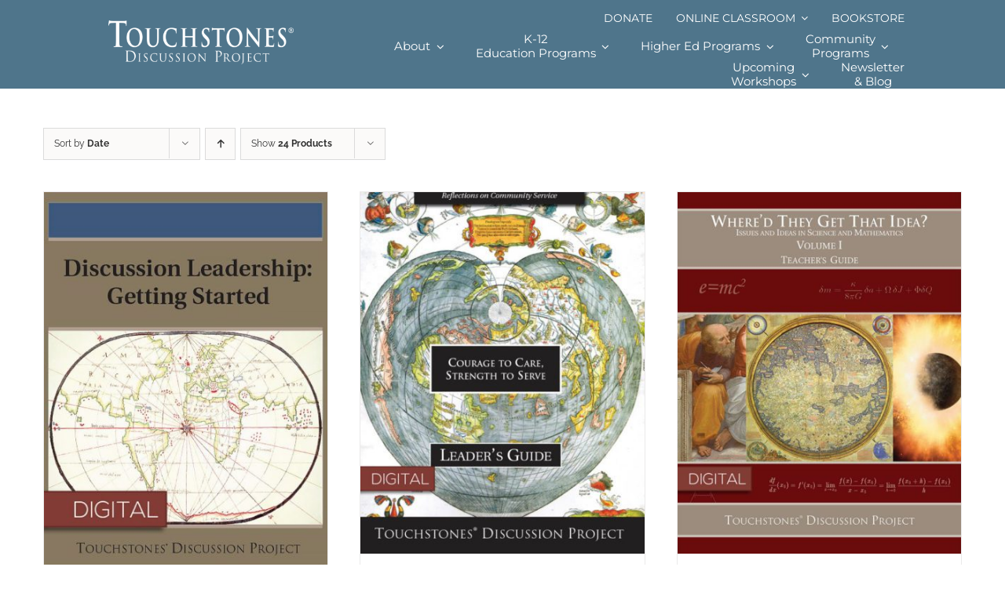

--- FILE ---
content_type: text/html; charset=UTF-8
request_url: https://touchstones.org/product-category/digital/?product_orderby=date&product_count=24
body_size: 26902
content:
<!DOCTYPE html>
<html class="avada-html-layout-wide avada-html-header-position-top avada-html-is-archive" lang="en-US" prefix="og: http://ogp.me/ns# fb: http://ogp.me/ns/fb#">
<head>
	<meta http-equiv="X-UA-Compatible" content="IE=edge" />
	<meta http-equiv="Content-Type" content="text/html; charset=utf-8"/>
<script type="text/javascript">
/* <![CDATA[ */
var gform;gform||(document.addEventListener("gform_main_scripts_loaded",function(){gform.scriptsLoaded=!0}),document.addEventListener("gform/theme/scripts_loaded",function(){gform.themeScriptsLoaded=!0}),window.addEventListener("DOMContentLoaded",function(){gform.domLoaded=!0}),gform={domLoaded:!1,scriptsLoaded:!1,themeScriptsLoaded:!1,isFormEditor:()=>"function"==typeof InitializeEditor,callIfLoaded:function(o){return!(!gform.domLoaded||!gform.scriptsLoaded||!gform.themeScriptsLoaded&&!gform.isFormEditor()||(gform.isFormEditor()&&console.warn("The use of gform.initializeOnLoaded() is deprecated in the form editor context and will be removed in Gravity Forms 3.1."),o(),0))},initializeOnLoaded:function(o){gform.callIfLoaded(o)||(document.addEventListener("gform_main_scripts_loaded",()=>{gform.scriptsLoaded=!0,gform.callIfLoaded(o)}),document.addEventListener("gform/theme/scripts_loaded",()=>{gform.themeScriptsLoaded=!0,gform.callIfLoaded(o)}),window.addEventListener("DOMContentLoaded",()=>{gform.domLoaded=!0,gform.callIfLoaded(o)}))},hooks:{action:{},filter:{}},addAction:function(o,r,e,t){gform.addHook("action",o,r,e,t)},addFilter:function(o,r,e,t){gform.addHook("filter",o,r,e,t)},doAction:function(o){gform.doHook("action",o,arguments)},applyFilters:function(o){return gform.doHook("filter",o,arguments)},removeAction:function(o,r){gform.removeHook("action",o,r)},removeFilter:function(o,r,e){gform.removeHook("filter",o,r,e)},addHook:function(o,r,e,t,n){null==gform.hooks[o][r]&&(gform.hooks[o][r]=[]);var d=gform.hooks[o][r];null==n&&(n=r+"_"+d.length),gform.hooks[o][r].push({tag:n,callable:e,priority:t=null==t?10:t})},doHook:function(r,o,e){var t;if(e=Array.prototype.slice.call(e,1),null!=gform.hooks[r][o]&&((o=gform.hooks[r][o]).sort(function(o,r){return o.priority-r.priority}),o.forEach(function(o){"function"!=typeof(t=o.callable)&&(t=window[t]),"action"==r?t.apply(null,e):e[0]=t.apply(null,e)})),"filter"==r)return e[0]},removeHook:function(o,r,t,n){var e;null!=gform.hooks[o][r]&&(e=(e=gform.hooks[o][r]).filter(function(o,r,e){return!!(null!=n&&n!=o.tag||null!=t&&t!=o.priority)}),gform.hooks[o][r]=e)}});
/* ]]> */
</script>

	<meta name="viewport" content="width=device-width, initial-scale=1" />
	<title>Digital | Touchstones Discussion Project</title>
<meta name='robots' content='max-image-preview:large' />
<link rel='dns-prefetch' href='//www.googletagmanager.com' />
<link rel="alternate" type="application/rss+xml" title="Touchstones Discussion Project &raquo; Feed" href="https://touchstones.org/feed/" />
<link rel="alternate" type="application/rss+xml" title="Touchstones Discussion Project &raquo; Comments Feed" href="https://touchstones.org/comments/feed/" />
		
		
		
				<link rel="alternate" type="application/rss+xml" title="Touchstones Discussion Project &raquo; Digital Category Feed" href="https://touchstones.org/product-category/digital/feed/" />
				
		<meta property="og:locale" content="en_US"/>
		<meta property="og:type" content="article"/>
		<meta property="og:site_name" content="Touchstones Discussion Project"/>
		<meta property="og:title" content="Digital | Touchstones Discussion Project"/>
				<meta property="og:url" content="https://touchstones.org/product/discussion-leadership-digital/"/>
																				<meta property="og:image" content="https://touchstones.org/wp-content/uploads/2023/01/DiscussionLeadershipCover-Digital-e1673883330406.jpg"/>
		<meta property="og:image:width" content="397"/>
		<meta property="og:image:height" content="600"/>
		<meta property="og:image:type" content="image/jpeg"/>
				<style id='wp-img-auto-sizes-contain-inline-css' type='text/css'>
img:is([sizes=auto i],[sizes^="auto," i]){contain-intrinsic-size:3000px 1500px}
/*# sourceURL=wp-img-auto-sizes-contain-inline-css */
</style>
<style id='wp-block-accordion-inline-css' type='text/css'>
.wp-block-accordion{box-sizing:border-box}
/*# sourceURL=https://touchstones.org/wp-includes/blocks/accordion/style.min.css */
</style>
<style id='wp-block-accordion-item-inline-css' type='text/css'>
.wp-block-accordion-item.is-open>.wp-block-accordion-heading .wp-block-accordion-heading__toggle-icon{transform:rotate(45deg)}@media (prefers-reduced-motion:no-preference){.wp-block-accordion-item{transition:grid-template-rows .3s ease-out}.wp-block-accordion-item>.wp-block-accordion-heading .wp-block-accordion-heading__toggle-icon{transition:transform .2s ease-in-out}}
/*# sourceURL=https://touchstones.org/wp-includes/blocks/accordion-item/style.min.css */
</style>
<style id='wp-block-archives-inline-css' type='text/css'>
.wp-block-archives{box-sizing:border-box}.wp-block-archives-dropdown label{display:block}
/*# sourceURL=https://touchstones.org/wp-includes/blocks/archives/style.min.css */
</style>
<style id='wp-block-avatar-inline-css' type='text/css'>
.wp-block-avatar{line-height:0}.wp-block-avatar,.wp-block-avatar img{box-sizing:border-box}.wp-block-avatar.aligncenter{text-align:center}
/*# sourceURL=https://touchstones.org/wp-includes/blocks/avatar/style.min.css */
</style>
<style id='wp-block-button-inline-css' type='text/css'>
.wp-block-button__link{align-content:center;box-sizing:border-box;cursor:pointer;display:inline-block;height:100%;text-align:center;word-break:break-word}.wp-block-button__link.aligncenter{text-align:center}.wp-block-button__link.alignright{text-align:right}:where(.wp-block-button__link){border-radius:9999px;box-shadow:none;padding:calc(.667em + 2px) calc(1.333em + 2px);text-decoration:none}.wp-block-button[style*=text-decoration] .wp-block-button__link{text-decoration:inherit}.wp-block-buttons>.wp-block-button.has-custom-width{max-width:none}.wp-block-buttons>.wp-block-button.has-custom-width .wp-block-button__link{width:100%}.wp-block-buttons>.wp-block-button.has-custom-font-size .wp-block-button__link{font-size:inherit}.wp-block-buttons>.wp-block-button.wp-block-button__width-25{width:calc(25% - var(--wp--style--block-gap, .5em)*.75)}.wp-block-buttons>.wp-block-button.wp-block-button__width-50{width:calc(50% - var(--wp--style--block-gap, .5em)*.5)}.wp-block-buttons>.wp-block-button.wp-block-button__width-75{width:calc(75% - var(--wp--style--block-gap, .5em)*.25)}.wp-block-buttons>.wp-block-button.wp-block-button__width-100{flex-basis:100%;width:100%}.wp-block-buttons.is-vertical>.wp-block-button.wp-block-button__width-25{width:25%}.wp-block-buttons.is-vertical>.wp-block-button.wp-block-button__width-50{width:50%}.wp-block-buttons.is-vertical>.wp-block-button.wp-block-button__width-75{width:75%}.wp-block-button.is-style-squared,.wp-block-button__link.wp-block-button.is-style-squared{border-radius:0}.wp-block-button.no-border-radius,.wp-block-button__link.no-border-radius{border-radius:0!important}:root :where(.wp-block-button .wp-block-button__link.is-style-outline),:root :where(.wp-block-button.is-style-outline>.wp-block-button__link){border:2px solid;padding:.667em 1.333em}:root :where(.wp-block-button .wp-block-button__link.is-style-outline:not(.has-text-color)),:root :where(.wp-block-button.is-style-outline>.wp-block-button__link:not(.has-text-color)){color:currentColor}:root :where(.wp-block-button .wp-block-button__link.is-style-outline:not(.has-background)),:root :where(.wp-block-button.is-style-outline>.wp-block-button__link:not(.has-background)){background-color:initial;background-image:none}
/*# sourceURL=https://touchstones.org/wp-includes/blocks/button/style.min.css */
</style>
<style id='wp-block-calendar-inline-css' type='text/css'>
.wp-block-calendar{text-align:center}.wp-block-calendar td,.wp-block-calendar th{border:1px solid;padding:.25em}.wp-block-calendar th{font-weight:400}.wp-block-calendar caption{background-color:inherit}.wp-block-calendar table{border-collapse:collapse;width:100%}.wp-block-calendar table.has-background th{background-color:inherit}.wp-block-calendar table.has-text-color th{color:inherit}.wp-block-calendar :where(table:not(.has-text-color)){color:#40464d}.wp-block-calendar :where(table:not(.has-text-color)) td,.wp-block-calendar :where(table:not(.has-text-color)) th{border-color:#ddd}:where(.wp-block-calendar table:not(.has-background) th){background:#ddd}
/*# sourceURL=https://touchstones.org/wp-includes/blocks/calendar/style.min.css */
</style>
<style id='wp-block-categories-inline-css' type='text/css'>
.wp-block-categories{box-sizing:border-box}.wp-block-categories.alignleft{margin-right:2em}.wp-block-categories.alignright{margin-left:2em}.wp-block-categories.wp-block-categories-dropdown.aligncenter{text-align:center}.wp-block-categories .wp-block-categories__label{display:block;width:100%}
/*# sourceURL=https://touchstones.org/wp-includes/blocks/categories/style.min.css */
</style>
<style id='wp-block-comment-author-name-inline-css' type='text/css'>
.wp-block-comment-author-name{box-sizing:border-box}
/*# sourceURL=https://touchstones.org/wp-includes/blocks/comment-author-name/style.min.css */
</style>
<style id='wp-block-comment-content-inline-css' type='text/css'>
.comment-awaiting-moderation{display:block;font-size:.875em;line-height:1.5}.wp-block-comment-content{box-sizing:border-box}
/*# sourceURL=https://touchstones.org/wp-includes/blocks/comment-content/style.min.css */
</style>
<style id='wp-block-comment-date-inline-css' type='text/css'>
.wp-block-comment-date{box-sizing:border-box}
/*# sourceURL=https://touchstones.org/wp-includes/blocks/comment-date/style.min.css */
</style>
<style id='wp-block-comment-edit-link-inline-css' type='text/css'>
.wp-block-comment-edit-link{box-sizing:border-box}
/*# sourceURL=https://touchstones.org/wp-includes/blocks/comment-edit-link/style.min.css */
</style>
<style id='wp-block-comment-reply-link-inline-css' type='text/css'>
.wp-block-comment-reply-link{box-sizing:border-box}
/*# sourceURL=https://touchstones.org/wp-includes/blocks/comment-reply-link/style.min.css */
</style>
<style id='wp-block-comment-template-inline-css' type='text/css'>
.wp-block-comment-template{box-sizing:border-box;list-style:none;margin-bottom:0;max-width:100%;padding:0}.wp-block-comment-template li{clear:both}.wp-block-comment-template ol{list-style:none;margin-bottom:0;max-width:100%;padding-left:2rem}.wp-block-comment-template.alignleft{float:left}.wp-block-comment-template.aligncenter{margin-left:auto;margin-right:auto;width:fit-content}.wp-block-comment-template.alignright{float:right}
/*# sourceURL=https://touchstones.org/wp-includes/blocks/comment-template/style.min.css */
</style>
<style id='wp-block-comments-inline-css' type='text/css'>
.wp-block-post-comments{box-sizing:border-box}.wp-block-post-comments .alignleft{float:left}.wp-block-post-comments .alignright{float:right}.wp-block-post-comments .navigation:after{clear:both;content:"";display:table}.wp-block-post-comments .commentlist{clear:both;list-style:none;margin:0;padding:0}.wp-block-post-comments .commentlist .comment{min-height:2.25em;padding-left:3.25em}.wp-block-post-comments .commentlist .comment p{font-size:1em;line-height:1.8;margin:1em 0}.wp-block-post-comments .commentlist .children{list-style:none;margin:0;padding:0}.wp-block-post-comments .comment-author{line-height:1.5}.wp-block-post-comments .comment-author .avatar{border-radius:1.5em;display:block;float:left;height:2.5em;margin-right:.75em;margin-top:.5em;width:2.5em}.wp-block-post-comments .comment-author cite{font-style:normal}.wp-block-post-comments .comment-meta{font-size:.875em;line-height:1.5}.wp-block-post-comments .comment-meta b{font-weight:400}.wp-block-post-comments .comment-meta .comment-awaiting-moderation{display:block;margin-bottom:1em;margin-top:1em}.wp-block-post-comments .comment-body .commentmetadata{font-size:.875em}.wp-block-post-comments .comment-form-author label,.wp-block-post-comments .comment-form-comment label,.wp-block-post-comments .comment-form-email label,.wp-block-post-comments .comment-form-url label{display:block;margin-bottom:.25em}.wp-block-post-comments .comment-form input:not([type=submit]):not([type=checkbox]),.wp-block-post-comments .comment-form textarea{box-sizing:border-box;display:block;width:100%}.wp-block-post-comments .comment-form-cookies-consent{display:flex;gap:.25em}.wp-block-post-comments .comment-form-cookies-consent #wp-comment-cookies-consent{margin-top:.35em}.wp-block-post-comments .comment-reply-title{margin-bottom:0}.wp-block-post-comments .comment-reply-title :where(small){font-size:var(--wp--preset--font-size--medium,smaller);margin-left:.5em}.wp-block-post-comments .reply{font-size:.875em;margin-bottom:1.4em}.wp-block-post-comments input:not([type=submit]),.wp-block-post-comments textarea{border:1px solid #949494;font-family:inherit;font-size:1em}.wp-block-post-comments input:not([type=submit]):not([type=checkbox]),.wp-block-post-comments textarea{padding:calc(.667em + 2px)}:where(.wp-block-post-comments input[type=submit]){border:none}.wp-block-comments{box-sizing:border-box}
/*# sourceURL=https://touchstones.org/wp-includes/blocks/comments/style.min.css */
</style>
<style id='wp-block-comments-pagination-inline-css' type='text/css'>
.wp-block-comments-pagination>.wp-block-comments-pagination-next,.wp-block-comments-pagination>.wp-block-comments-pagination-numbers,.wp-block-comments-pagination>.wp-block-comments-pagination-previous{font-size:inherit}.wp-block-comments-pagination .wp-block-comments-pagination-previous-arrow{display:inline-block;margin-right:1ch}.wp-block-comments-pagination .wp-block-comments-pagination-previous-arrow:not(.is-arrow-chevron){transform:scaleX(1)}.wp-block-comments-pagination .wp-block-comments-pagination-next-arrow{display:inline-block;margin-left:1ch}.wp-block-comments-pagination .wp-block-comments-pagination-next-arrow:not(.is-arrow-chevron){transform:scaleX(1)}.wp-block-comments-pagination.aligncenter{justify-content:center}
/*# sourceURL=https://touchstones.org/wp-includes/blocks/comments-pagination/style.min.css */
</style>
<link rel='stylesheet' id='wp-block-cover-css' href='https://touchstones.org/wp-includes/blocks/cover/style.min.css?ver=6.9' type='text/css' media='all' />
<style id='wp-block-file-inline-css' type='text/css'>
.wp-block-file{box-sizing:border-box}.wp-block-file:not(.wp-element-button){font-size:.8em}.wp-block-file.aligncenter{text-align:center}.wp-block-file.alignright{text-align:right}.wp-block-file *+.wp-block-file__button{margin-left:.75em}:where(.wp-block-file){margin-bottom:1.5em}.wp-block-file__embed{margin-bottom:1em}:where(.wp-block-file__button){border-radius:2em;display:inline-block;padding:.5em 1em}:where(.wp-block-file__button):where(a):active,:where(.wp-block-file__button):where(a):focus,:where(.wp-block-file__button):where(a):hover,:where(.wp-block-file__button):where(a):visited{box-shadow:none;color:#fff;opacity:.85;text-decoration:none}
/*# sourceURL=https://touchstones.org/wp-includes/blocks/file/style.min.css */
</style>
<style id='wp-block-footnotes-inline-css' type='text/css'>
.editor-styles-wrapper,.entry-content{counter-reset:footnotes}a[data-fn].fn{counter-increment:footnotes;display:inline-flex;font-size:smaller;text-decoration:none;text-indent:-9999999px;vertical-align:super}a[data-fn].fn:after{content:"[" counter(footnotes) "]";float:left;text-indent:0}
/*# sourceURL=https://touchstones.org/wp-includes/blocks/footnotes/style.min.css */
</style>
<link rel='stylesheet' id='wp-block-gallery-css' href='https://touchstones.org/wp-includes/blocks/gallery/style.min.css?ver=6.9' type='text/css' media='all' />
<style id='wp-block-gallery-theme-inline-css' type='text/css'>
.blocks-gallery-caption{color:#555;font-size:13px;text-align:center}.is-dark-theme .blocks-gallery-caption{color:#ffffffa6}
/*# sourceURL=https://touchstones.org/wp-includes/blocks/gallery/theme.min.css */
</style>
<style id='wp-block-heading-inline-css' type='text/css'>
h1:where(.wp-block-heading).has-background,h2:where(.wp-block-heading).has-background,h3:where(.wp-block-heading).has-background,h4:where(.wp-block-heading).has-background,h5:where(.wp-block-heading).has-background,h6:where(.wp-block-heading).has-background{padding:1.25em 2.375em}h1.has-text-align-left[style*=writing-mode]:where([style*=vertical-lr]),h1.has-text-align-right[style*=writing-mode]:where([style*=vertical-rl]),h2.has-text-align-left[style*=writing-mode]:where([style*=vertical-lr]),h2.has-text-align-right[style*=writing-mode]:where([style*=vertical-rl]),h3.has-text-align-left[style*=writing-mode]:where([style*=vertical-lr]),h3.has-text-align-right[style*=writing-mode]:where([style*=vertical-rl]),h4.has-text-align-left[style*=writing-mode]:where([style*=vertical-lr]),h4.has-text-align-right[style*=writing-mode]:where([style*=vertical-rl]),h5.has-text-align-left[style*=writing-mode]:where([style*=vertical-lr]),h5.has-text-align-right[style*=writing-mode]:where([style*=vertical-rl]),h6.has-text-align-left[style*=writing-mode]:where([style*=vertical-lr]),h6.has-text-align-right[style*=writing-mode]:where([style*=vertical-rl]){rotate:180deg}
/*# sourceURL=https://touchstones.org/wp-includes/blocks/heading/style.min.css */
</style>
<link rel='stylesheet' id='wp-block-image-css' href='https://touchstones.org/wp-includes/blocks/image/style.min.css?ver=6.9' type='text/css' media='all' />
<style id='wp-block-image-theme-inline-css' type='text/css'>
:root :where(.wp-block-image figcaption){color:#555;font-size:13px;text-align:center}.is-dark-theme :root :where(.wp-block-image figcaption){color:#ffffffa6}.wp-block-image{margin:0 0 1em}
/*# sourceURL=https://touchstones.org/wp-includes/blocks/image/theme.min.css */
</style>
<style id='wp-block-latest-comments-inline-css' type='text/css'>
ol.wp-block-latest-comments{box-sizing:border-box;margin-left:0}:where(.wp-block-latest-comments:not([style*=line-height] .wp-block-latest-comments__comment)){line-height:1.1}:where(.wp-block-latest-comments:not([style*=line-height] .wp-block-latest-comments__comment-excerpt p)){line-height:1.8}.has-dates :where(.wp-block-latest-comments:not([style*=line-height])),.has-excerpts :where(.wp-block-latest-comments:not([style*=line-height])){line-height:1.5}.wp-block-latest-comments .wp-block-latest-comments{padding-left:0}.wp-block-latest-comments__comment{list-style:none;margin-bottom:1em}.has-avatars .wp-block-latest-comments__comment{list-style:none;min-height:2.25em}.has-avatars .wp-block-latest-comments__comment .wp-block-latest-comments__comment-excerpt,.has-avatars .wp-block-latest-comments__comment .wp-block-latest-comments__comment-meta{margin-left:3.25em}.wp-block-latest-comments__comment-excerpt p{font-size:.875em;margin:.36em 0 1.4em}.wp-block-latest-comments__comment-date{display:block;font-size:.75em}.wp-block-latest-comments .avatar,.wp-block-latest-comments__comment-avatar{border-radius:1.5em;display:block;float:left;height:2.5em;margin-right:.75em;width:2.5em}.wp-block-latest-comments[class*=-font-size] a,.wp-block-latest-comments[style*=font-size] a{font-size:inherit}
/*# sourceURL=https://touchstones.org/wp-includes/blocks/latest-comments/style.min.css */
</style>
<style id='wp-block-latest-posts-inline-css' type='text/css'>
.wp-block-latest-posts{box-sizing:border-box}.wp-block-latest-posts.alignleft{margin-right:2em}.wp-block-latest-posts.alignright{margin-left:2em}.wp-block-latest-posts.wp-block-latest-posts__list{list-style:none}.wp-block-latest-posts.wp-block-latest-posts__list li{clear:both;overflow-wrap:break-word}.wp-block-latest-posts.is-grid{display:flex;flex-wrap:wrap}.wp-block-latest-posts.is-grid li{margin:0 1.25em 1.25em 0;width:100%}@media (min-width:600px){.wp-block-latest-posts.columns-2 li{width:calc(50% - .625em)}.wp-block-latest-posts.columns-2 li:nth-child(2n){margin-right:0}.wp-block-latest-posts.columns-3 li{width:calc(33.33333% - .83333em)}.wp-block-latest-posts.columns-3 li:nth-child(3n){margin-right:0}.wp-block-latest-posts.columns-4 li{width:calc(25% - .9375em)}.wp-block-latest-posts.columns-4 li:nth-child(4n){margin-right:0}.wp-block-latest-posts.columns-5 li{width:calc(20% - 1em)}.wp-block-latest-posts.columns-5 li:nth-child(5n){margin-right:0}.wp-block-latest-posts.columns-6 li{width:calc(16.66667% - 1.04167em)}.wp-block-latest-posts.columns-6 li:nth-child(6n){margin-right:0}}:root :where(.wp-block-latest-posts.is-grid){padding:0}:root :where(.wp-block-latest-posts.wp-block-latest-posts__list){padding-left:0}.wp-block-latest-posts__post-author,.wp-block-latest-posts__post-date{display:block;font-size:.8125em}.wp-block-latest-posts__post-excerpt,.wp-block-latest-posts__post-full-content{margin-bottom:1em;margin-top:.5em}.wp-block-latest-posts__featured-image a{display:inline-block}.wp-block-latest-posts__featured-image img{height:auto;max-width:100%;width:auto}.wp-block-latest-posts__featured-image.alignleft{float:left;margin-right:1em}.wp-block-latest-posts__featured-image.alignright{float:right;margin-left:1em}.wp-block-latest-posts__featured-image.aligncenter{margin-bottom:1em;text-align:center}
/*# sourceURL=https://touchstones.org/wp-includes/blocks/latest-posts/style.min.css */
</style>
<style id='wp-block-list-inline-css' type='text/css'>
ol,ul{box-sizing:border-box}:root :where(.wp-block-list.has-background){padding:1.25em 2.375em}
/*# sourceURL=https://touchstones.org/wp-includes/blocks/list/style.min.css */
</style>
<style id='wp-block-loginout-inline-css' type='text/css'>
.wp-block-loginout{box-sizing:border-box}
/*# sourceURL=https://touchstones.org/wp-includes/blocks/loginout/style.min.css */
</style>
<link rel='stylesheet' id='wp-block-media-text-css' href='https://touchstones.org/wp-includes/blocks/media-text/style.min.css?ver=6.9' type='text/css' media='all' />
<link rel='stylesheet' id='wp-block-navigation-css' href='https://touchstones.org/wp-includes/blocks/navigation/style.min.css?ver=6.9' type='text/css' media='all' />
<style id='wp-block-navigation-link-inline-css' type='text/css'>
.wp-block-navigation .wp-block-navigation-item__label{overflow-wrap:break-word}.wp-block-navigation .wp-block-navigation-item__description{display:none}.link-ui-tools{outline:1px solid #f0f0f0;padding:8px}.link-ui-block-inserter{padding-top:8px}.link-ui-block-inserter__back{margin-left:8px;text-transform:uppercase}
/*# sourceURL=https://touchstones.org/wp-includes/blocks/navigation-link/style.min.css */
</style>
<style id='wp-block-page-list-inline-css' type='text/css'>
.wp-block-navigation .wp-block-page-list{align-items:var(--navigation-layout-align,initial);background-color:inherit;display:flex;flex-direction:var(--navigation-layout-direction,initial);flex-wrap:var(--navigation-layout-wrap,wrap);justify-content:var(--navigation-layout-justify,initial)}.wp-block-navigation .wp-block-navigation-item{background-color:inherit}.wp-block-page-list{box-sizing:border-box}
/*# sourceURL=https://touchstones.org/wp-includes/blocks/page-list/style.min.css */
</style>
<style id='wp-block-post-author-inline-css' type='text/css'>
.wp-block-post-author{box-sizing:border-box;display:flex;flex-wrap:wrap}.wp-block-post-author__byline{font-size:.5em;margin-bottom:0;margin-top:0;width:100%}.wp-block-post-author__avatar{margin-right:1em}.wp-block-post-author__bio{font-size:.7em;margin-bottom:.7em}.wp-block-post-author__content{flex-basis:0;flex-grow:1}.wp-block-post-author__name{margin:0}
/*# sourceURL=https://touchstones.org/wp-includes/blocks/post-author/style.min.css */
</style>
<style id='wp-block-post-author-biography-inline-css' type='text/css'>
.wp-block-post-author-biography{box-sizing:border-box}
/*# sourceURL=https://touchstones.org/wp-includes/blocks/post-author-biography/style.min.css */
</style>
<style id='wp-block-post-author-name-inline-css' type='text/css'>
.wp-block-post-author-name{box-sizing:border-box}
/*# sourceURL=https://touchstones.org/wp-includes/blocks/post-author-name/style.min.css */
</style>
<style id='wp-block-post-comments-count-inline-css' type='text/css'>
.wp-block-post-comments-count{box-sizing:border-box}
/*# sourceURL=https://touchstones.org/wp-includes/blocks/post-comments-count/style.min.css */
</style>
<style id='wp-block-post-comments-form-inline-css' type='text/css'>
:where(.wp-block-post-comments-form input:not([type=submit])),:where(.wp-block-post-comments-form textarea){border:1px solid #949494;font-family:inherit;font-size:1em}:where(.wp-block-post-comments-form input:where(:not([type=submit]):not([type=checkbox]))),:where(.wp-block-post-comments-form textarea){padding:calc(.667em + 2px)}.wp-block-post-comments-form{box-sizing:border-box}.wp-block-post-comments-form[style*=font-weight] :where(.comment-reply-title){font-weight:inherit}.wp-block-post-comments-form[style*=font-family] :where(.comment-reply-title){font-family:inherit}.wp-block-post-comments-form[class*=-font-size] :where(.comment-reply-title),.wp-block-post-comments-form[style*=font-size] :where(.comment-reply-title){font-size:inherit}.wp-block-post-comments-form[style*=line-height] :where(.comment-reply-title){line-height:inherit}.wp-block-post-comments-form[style*=font-style] :where(.comment-reply-title){font-style:inherit}.wp-block-post-comments-form[style*=letter-spacing] :where(.comment-reply-title){letter-spacing:inherit}.wp-block-post-comments-form :where(input[type=submit]){box-shadow:none;cursor:pointer;display:inline-block;overflow-wrap:break-word;text-align:center}.wp-block-post-comments-form .comment-form input:not([type=submit]):not([type=checkbox]):not([type=hidden]),.wp-block-post-comments-form .comment-form textarea{box-sizing:border-box;display:block;width:100%}.wp-block-post-comments-form .comment-form-author label,.wp-block-post-comments-form .comment-form-email label,.wp-block-post-comments-form .comment-form-url label{display:block;margin-bottom:.25em}.wp-block-post-comments-form .comment-form-cookies-consent{display:flex;gap:.25em}.wp-block-post-comments-form .comment-form-cookies-consent #wp-comment-cookies-consent{margin-top:.35em}.wp-block-post-comments-form .comment-reply-title{margin-bottom:0}.wp-block-post-comments-form .comment-reply-title :where(small){font-size:var(--wp--preset--font-size--medium,smaller);margin-left:.5em}
/*# sourceURL=https://touchstones.org/wp-includes/blocks/post-comments-form/style.min.css */
</style>
<style id='wp-block-buttons-inline-css' type='text/css'>
.wp-block-buttons{box-sizing:border-box}.wp-block-buttons.is-vertical{flex-direction:column}.wp-block-buttons.is-vertical>.wp-block-button:last-child{margin-bottom:0}.wp-block-buttons>.wp-block-button{display:inline-block;margin:0}.wp-block-buttons.is-content-justification-left{justify-content:flex-start}.wp-block-buttons.is-content-justification-left.is-vertical{align-items:flex-start}.wp-block-buttons.is-content-justification-center{justify-content:center}.wp-block-buttons.is-content-justification-center.is-vertical{align-items:center}.wp-block-buttons.is-content-justification-right{justify-content:flex-end}.wp-block-buttons.is-content-justification-right.is-vertical{align-items:flex-end}.wp-block-buttons.is-content-justification-space-between{justify-content:space-between}.wp-block-buttons.aligncenter{text-align:center}.wp-block-buttons:not(.is-content-justification-space-between,.is-content-justification-right,.is-content-justification-left,.is-content-justification-center) .wp-block-button.aligncenter{margin-left:auto;margin-right:auto;width:100%}.wp-block-buttons[style*=text-decoration] .wp-block-button,.wp-block-buttons[style*=text-decoration] .wp-block-button__link{text-decoration:inherit}.wp-block-buttons.has-custom-font-size .wp-block-button__link{font-size:inherit}.wp-block-buttons .wp-block-button__link{width:100%}.wp-block-button.aligncenter{text-align:center}
/*# sourceURL=https://touchstones.org/wp-includes/blocks/buttons/style.min.css */
</style>
<style id='wp-block-post-comments-link-inline-css' type='text/css'>
.wp-block-post-comments-link{box-sizing:border-box}
/*# sourceURL=https://touchstones.org/wp-includes/blocks/post-comments-link/style.min.css */
</style>
<style id='wp-block-post-content-inline-css' type='text/css'>
.wp-block-post-content{display:flow-root}
/*# sourceURL=https://touchstones.org/wp-includes/blocks/post-content/style.min.css */
</style>
<style id='wp-block-post-date-inline-css' type='text/css'>
.wp-block-post-date{box-sizing:border-box}
/*# sourceURL=https://touchstones.org/wp-includes/blocks/post-date/style.min.css */
</style>
<style id='wp-block-post-excerpt-inline-css' type='text/css'>
:where(.wp-block-post-excerpt){box-sizing:border-box;margin-bottom:var(--wp--style--block-gap);margin-top:var(--wp--style--block-gap)}.wp-block-post-excerpt__excerpt{margin-bottom:0;margin-top:0}.wp-block-post-excerpt__more-text{margin-bottom:0;margin-top:var(--wp--style--block-gap)}.wp-block-post-excerpt__more-link{display:inline-block}
/*# sourceURL=https://touchstones.org/wp-includes/blocks/post-excerpt/style.min.css */
</style>
<style id='wp-block-post-featured-image-inline-css' type='text/css'>
.wp-block-post-featured-image{margin-left:0;margin-right:0}.wp-block-post-featured-image a{display:block;height:100%}.wp-block-post-featured-image :where(img){box-sizing:border-box;height:auto;max-width:100%;vertical-align:bottom;width:100%}.wp-block-post-featured-image.alignfull img,.wp-block-post-featured-image.alignwide img{width:100%}.wp-block-post-featured-image .wp-block-post-featured-image__overlay.has-background-dim{background-color:#000;inset:0;position:absolute}.wp-block-post-featured-image{position:relative}.wp-block-post-featured-image .wp-block-post-featured-image__overlay.has-background-gradient{background-color:initial}.wp-block-post-featured-image .wp-block-post-featured-image__overlay.has-background-dim-0{opacity:0}.wp-block-post-featured-image .wp-block-post-featured-image__overlay.has-background-dim-10{opacity:.1}.wp-block-post-featured-image .wp-block-post-featured-image__overlay.has-background-dim-20{opacity:.2}.wp-block-post-featured-image .wp-block-post-featured-image__overlay.has-background-dim-30{opacity:.3}.wp-block-post-featured-image .wp-block-post-featured-image__overlay.has-background-dim-40{opacity:.4}.wp-block-post-featured-image .wp-block-post-featured-image__overlay.has-background-dim-50{opacity:.5}.wp-block-post-featured-image .wp-block-post-featured-image__overlay.has-background-dim-60{opacity:.6}.wp-block-post-featured-image .wp-block-post-featured-image__overlay.has-background-dim-70{opacity:.7}.wp-block-post-featured-image .wp-block-post-featured-image__overlay.has-background-dim-80{opacity:.8}.wp-block-post-featured-image .wp-block-post-featured-image__overlay.has-background-dim-90{opacity:.9}.wp-block-post-featured-image .wp-block-post-featured-image__overlay.has-background-dim-100{opacity:1}.wp-block-post-featured-image:where(.alignleft,.alignright){width:100%}
/*# sourceURL=https://touchstones.org/wp-includes/blocks/post-featured-image/style.min.css */
</style>
<style id='wp-block-post-navigation-link-inline-css' type='text/css'>
.wp-block-post-navigation-link .wp-block-post-navigation-link__arrow-previous{display:inline-block;margin-right:1ch}.wp-block-post-navigation-link .wp-block-post-navigation-link__arrow-previous:not(.is-arrow-chevron){transform:scaleX(1)}.wp-block-post-navigation-link .wp-block-post-navigation-link__arrow-next{display:inline-block;margin-left:1ch}.wp-block-post-navigation-link .wp-block-post-navigation-link__arrow-next:not(.is-arrow-chevron){transform:scaleX(1)}.wp-block-post-navigation-link.has-text-align-left[style*="writing-mode: vertical-lr"],.wp-block-post-navigation-link.has-text-align-right[style*="writing-mode: vertical-rl"]{rotate:180deg}
/*# sourceURL=https://touchstones.org/wp-includes/blocks/post-navigation-link/style.min.css */
</style>
<style id='wp-block-post-template-inline-css' type='text/css'>
.wp-block-post-template{box-sizing:border-box;list-style:none;margin-bottom:0;margin-top:0;max-width:100%;padding:0}.wp-block-post-template.is-flex-container{display:flex;flex-direction:row;flex-wrap:wrap;gap:1.25em}.wp-block-post-template.is-flex-container>li{margin:0;width:100%}@media (min-width:600px){.wp-block-post-template.is-flex-container.is-flex-container.columns-2>li{width:calc(50% - .625em)}.wp-block-post-template.is-flex-container.is-flex-container.columns-3>li{width:calc(33.33333% - .83333em)}.wp-block-post-template.is-flex-container.is-flex-container.columns-4>li{width:calc(25% - .9375em)}.wp-block-post-template.is-flex-container.is-flex-container.columns-5>li{width:calc(20% - 1em)}.wp-block-post-template.is-flex-container.is-flex-container.columns-6>li{width:calc(16.66667% - 1.04167em)}}@media (max-width:600px){.wp-block-post-template-is-layout-grid.wp-block-post-template-is-layout-grid.wp-block-post-template-is-layout-grid.wp-block-post-template-is-layout-grid{grid-template-columns:1fr}}.wp-block-post-template-is-layout-constrained>li>.alignright,.wp-block-post-template-is-layout-flow>li>.alignright{float:right;margin-inline-end:0;margin-inline-start:2em}.wp-block-post-template-is-layout-constrained>li>.alignleft,.wp-block-post-template-is-layout-flow>li>.alignleft{float:left;margin-inline-end:2em;margin-inline-start:0}.wp-block-post-template-is-layout-constrained>li>.aligncenter,.wp-block-post-template-is-layout-flow>li>.aligncenter{margin-inline-end:auto;margin-inline-start:auto}
/*# sourceURL=https://touchstones.org/wp-includes/blocks/post-template/style.min.css */
</style>
<style id='wp-block-post-terms-inline-css' type='text/css'>
.wp-block-post-terms{box-sizing:border-box}.wp-block-post-terms .wp-block-post-terms__separator{white-space:pre-wrap}
/*# sourceURL=https://touchstones.org/wp-includes/blocks/post-terms/style.min.css */
</style>
<style id='wp-block-post-time-to-read-inline-css' type='text/css'>
.wp-block-post-time-to-read{box-sizing:border-box}
/*# sourceURL=https://touchstones.org/wp-includes/blocks/post-time-to-read/style.min.css */
</style>
<style id='wp-block-post-title-inline-css' type='text/css'>
.wp-block-post-title{box-sizing:border-box;word-break:break-word}.wp-block-post-title :where(a){display:inline-block;font-family:inherit;font-size:inherit;font-style:inherit;font-weight:inherit;letter-spacing:inherit;line-height:inherit;text-decoration:inherit}
/*# sourceURL=https://touchstones.org/wp-includes/blocks/post-title/style.min.css */
</style>
<style id='wp-block-query-pagination-inline-css' type='text/css'>
.wp-block-query-pagination.is-content-justification-space-between>.wp-block-query-pagination-next:last-of-type{margin-inline-start:auto}.wp-block-query-pagination.is-content-justification-space-between>.wp-block-query-pagination-previous:first-child{margin-inline-end:auto}.wp-block-query-pagination .wp-block-query-pagination-previous-arrow{display:inline-block;margin-right:1ch}.wp-block-query-pagination .wp-block-query-pagination-previous-arrow:not(.is-arrow-chevron){transform:scaleX(1)}.wp-block-query-pagination .wp-block-query-pagination-next-arrow{display:inline-block;margin-left:1ch}.wp-block-query-pagination .wp-block-query-pagination-next-arrow:not(.is-arrow-chevron){transform:scaleX(1)}.wp-block-query-pagination.aligncenter{justify-content:center}
/*# sourceURL=https://touchstones.org/wp-includes/blocks/query-pagination/style.min.css */
</style>
<style id='wp-block-query-title-inline-css' type='text/css'>
.wp-block-query-title{box-sizing:border-box}
/*# sourceURL=https://touchstones.org/wp-includes/blocks/query-title/style.min.css */
</style>
<style id='wp-block-query-total-inline-css' type='text/css'>
.wp-block-query-total{box-sizing:border-box}
/*# sourceURL=https://touchstones.org/wp-includes/blocks/query-total/style.min.css */
</style>
<style id='wp-block-read-more-inline-css' type='text/css'>
.wp-block-read-more{display:block;width:fit-content}.wp-block-read-more:where(:not([style*=text-decoration])){text-decoration:none}.wp-block-read-more:where(:not([style*=text-decoration])):active,.wp-block-read-more:where(:not([style*=text-decoration])):focus{text-decoration:none}
/*# sourceURL=https://touchstones.org/wp-includes/blocks/read-more/style.min.css */
</style>
<style id='wp-block-rss-inline-css' type='text/css'>
ul.wp-block-rss.alignleft{margin-right:2em}ul.wp-block-rss.alignright{margin-left:2em}ul.wp-block-rss.is-grid{display:flex;flex-wrap:wrap;padding:0}ul.wp-block-rss.is-grid li{margin:0 1em 1em 0;width:100%}@media (min-width:600px){ul.wp-block-rss.columns-2 li{width:calc(50% - 1em)}ul.wp-block-rss.columns-3 li{width:calc(33.33333% - 1em)}ul.wp-block-rss.columns-4 li{width:calc(25% - 1em)}ul.wp-block-rss.columns-5 li{width:calc(20% - 1em)}ul.wp-block-rss.columns-6 li{width:calc(16.66667% - 1em)}}.wp-block-rss__item-author,.wp-block-rss__item-publish-date{display:block;font-size:.8125em}.wp-block-rss{box-sizing:border-box;list-style:none;padding:0}
/*# sourceURL=https://touchstones.org/wp-includes/blocks/rss/style.min.css */
</style>
<link rel='stylesheet' id='wp-block-search-css' href='https://touchstones.org/wp-includes/blocks/search/style.min.css?ver=6.9' type='text/css' media='all' />
<style id='wp-block-search-theme-inline-css' type='text/css'>
.wp-block-search .wp-block-search__label{font-weight:700}.wp-block-search__button{border:1px solid #ccc;padding:.375em .625em}
/*# sourceURL=https://touchstones.org/wp-includes/blocks/search/theme.min.css */
</style>
<style id='wp-block-site-logo-inline-css' type='text/css'>
.wp-block-site-logo{box-sizing:border-box;line-height:0}.wp-block-site-logo a{display:inline-block;line-height:0}.wp-block-site-logo.is-default-size img{height:auto;width:120px}.wp-block-site-logo img{height:auto;max-width:100%}.wp-block-site-logo a,.wp-block-site-logo img{border-radius:inherit}.wp-block-site-logo.aligncenter{margin-left:auto;margin-right:auto;text-align:center}:root :where(.wp-block-site-logo.is-style-rounded){border-radius:9999px}
/*# sourceURL=https://touchstones.org/wp-includes/blocks/site-logo/style.min.css */
</style>
<style id='wp-block-site-tagline-inline-css' type='text/css'>
.wp-block-site-tagline{box-sizing:border-box}
/*# sourceURL=https://touchstones.org/wp-includes/blocks/site-tagline/style.min.css */
</style>
<style id='wp-block-site-title-inline-css' type='text/css'>
.wp-block-site-title{box-sizing:border-box}.wp-block-site-title :where(a){color:inherit;font-family:inherit;font-size:inherit;font-style:inherit;font-weight:inherit;letter-spacing:inherit;line-height:inherit;text-decoration:inherit}
/*# sourceURL=https://touchstones.org/wp-includes/blocks/site-title/style.min.css */
</style>
<style id='wp-block-tag-cloud-inline-css' type='text/css'>
.wp-block-tag-cloud{box-sizing:border-box}.wp-block-tag-cloud.aligncenter{justify-content:center;text-align:center}.wp-block-tag-cloud a{display:inline-block;margin-right:5px}.wp-block-tag-cloud span{display:inline-block;margin-left:5px;text-decoration:none}:root :where(.wp-block-tag-cloud.is-style-outline){display:flex;flex-wrap:wrap;gap:1ch}:root :where(.wp-block-tag-cloud.is-style-outline a){border:1px solid;font-size:unset!important;margin-right:0;padding:1ch 2ch;text-decoration:none!important}
/*# sourceURL=https://touchstones.org/wp-includes/blocks/tag-cloud/style.min.css */
</style>
<style id='wp-block-template-part-theme-inline-css' type='text/css'>
:root :where(.wp-block-template-part.has-background){margin-bottom:0;margin-top:0;padding:1.25em 2.375em}
/*# sourceURL=https://touchstones.org/wp-includes/blocks/template-part/theme.min.css */
</style>
<style id='wp-block-term-count-inline-css' type='text/css'>
.wp-block-term-count{box-sizing:border-box}
/*# sourceURL=https://touchstones.org/wp-includes/blocks/term-count/style.min.css */
</style>
<style id='wp-block-term-description-inline-css' type='text/css'>
:where(.wp-block-term-description){box-sizing:border-box;margin-bottom:var(--wp--style--block-gap);margin-top:var(--wp--style--block-gap)}.wp-block-term-description p{margin-bottom:0;margin-top:0}
/*# sourceURL=https://touchstones.org/wp-includes/blocks/term-description/style.min.css */
</style>
<style id='wp-block-term-name-inline-css' type='text/css'>
.wp-block-term-name{box-sizing:border-box}
/*# sourceURL=https://touchstones.org/wp-includes/blocks/term-name/style.min.css */
</style>
<style id='wp-block-term-template-inline-css' type='text/css'>
.wp-block-term-template{box-sizing:border-box;list-style:none;margin-bottom:0;margin-top:0;max-width:100%;padding:0}
/*# sourceURL=https://touchstones.org/wp-includes/blocks/term-template/style.min.css */
</style>
<style id='wp-block-video-inline-css' type='text/css'>
.wp-block-video{box-sizing:border-box}.wp-block-video video{height:auto;vertical-align:middle;width:100%}@supports (position:sticky){.wp-block-video [poster]{object-fit:cover}}.wp-block-video.aligncenter{text-align:center}.wp-block-video :where(figcaption){margin-bottom:1em;margin-top:.5em}
/*# sourceURL=https://touchstones.org/wp-includes/blocks/video/style.min.css */
</style>
<style id='wp-block-video-theme-inline-css' type='text/css'>
.wp-block-video :where(figcaption){color:#555;font-size:13px;text-align:center}.is-dark-theme .wp-block-video :where(figcaption){color:#ffffffa6}.wp-block-video{margin:0 0 1em}
/*# sourceURL=https://touchstones.org/wp-includes/blocks/video/theme.min.css */
</style>
<style id='wp-block-accordion-heading-inline-css' type='text/css'>
.wp-block-accordion-heading{margin:0}.wp-block-accordion-heading__toggle{align-items:center;background-color:inherit!important;border:none;color:inherit!important;cursor:pointer;display:flex;font-family:inherit;font-size:inherit;font-style:inherit;font-weight:inherit;letter-spacing:inherit;line-height:inherit;overflow:hidden;padding:var(--wp--preset--spacing--20,1em) 0;text-align:inherit;text-decoration:inherit;text-transform:inherit;width:100%;word-spacing:inherit}.wp-block-accordion-heading__toggle:not(:focus-visible){outline:none}.wp-block-accordion-heading__toggle:focus,.wp-block-accordion-heading__toggle:hover{background-color:inherit!important;border:none;box-shadow:none;color:inherit;padding:var(--wp--preset--spacing--20,1em) 0;text-decoration:none}.wp-block-accordion-heading__toggle:focus-visible{outline:auto;outline-offset:0}.wp-block-accordion-heading__toggle:hover .wp-block-accordion-heading__toggle-title{text-decoration:underline}.wp-block-accordion-heading__toggle-title{flex:1}.wp-block-accordion-heading__toggle-icon{align-items:center;display:flex;height:1.2em;justify-content:center;width:1.2em}
/*# sourceURL=https://touchstones.org/wp-includes/blocks/accordion-heading/style.min.css */
</style>
<style id='wp-block-accordion-panel-inline-css' type='text/css'>
.wp-block-accordion-panel[aria-hidden=true],.wp-block-accordion-panel[inert]{display:none;margin-block-start:0}
/*# sourceURL=https://touchstones.org/wp-includes/blocks/accordion-panel/style.min.css */
</style>
<style id='wp-block-audio-inline-css' type='text/css'>
.wp-block-audio{box-sizing:border-box}.wp-block-audio :where(figcaption){margin-bottom:1em;margin-top:.5em}.wp-block-audio audio{min-width:300px;width:100%}
/*# sourceURL=https://touchstones.org/wp-includes/blocks/audio/style.min.css */
</style>
<style id='wp-block-audio-theme-inline-css' type='text/css'>
.wp-block-audio :where(figcaption){color:#555;font-size:13px;text-align:center}.is-dark-theme .wp-block-audio :where(figcaption){color:#ffffffa6}.wp-block-audio{margin:0 0 1em}
/*# sourceURL=https://touchstones.org/wp-includes/blocks/audio/theme.min.css */
</style>
<style id='wp-block-code-inline-css' type='text/css'>
.wp-block-code{box-sizing:border-box}.wp-block-code code{
  /*!rtl:begin:ignore*/direction:ltr;display:block;font-family:inherit;overflow-wrap:break-word;text-align:initial;white-space:pre-wrap
  /*!rtl:end:ignore*/}
/*# sourceURL=https://touchstones.org/wp-includes/blocks/code/style.min.css */
</style>
<style id='wp-block-code-theme-inline-css' type='text/css'>
.wp-block-code{border:1px solid #ccc;border-radius:4px;font-family:Menlo,Consolas,monaco,monospace;padding:.8em 1em}
/*# sourceURL=https://touchstones.org/wp-includes/blocks/code/theme.min.css */
</style>
<style id='wp-block-columns-inline-css' type='text/css'>
.wp-block-columns{box-sizing:border-box;display:flex;flex-wrap:wrap!important}@media (min-width:782px){.wp-block-columns{flex-wrap:nowrap!important}}.wp-block-columns{align-items:normal!important}.wp-block-columns.are-vertically-aligned-top{align-items:flex-start}.wp-block-columns.are-vertically-aligned-center{align-items:center}.wp-block-columns.are-vertically-aligned-bottom{align-items:flex-end}@media (max-width:781px){.wp-block-columns:not(.is-not-stacked-on-mobile)>.wp-block-column{flex-basis:100%!important}}@media (min-width:782px){.wp-block-columns:not(.is-not-stacked-on-mobile)>.wp-block-column{flex-basis:0;flex-grow:1}.wp-block-columns:not(.is-not-stacked-on-mobile)>.wp-block-column[style*=flex-basis]{flex-grow:0}}.wp-block-columns.is-not-stacked-on-mobile{flex-wrap:nowrap!important}.wp-block-columns.is-not-stacked-on-mobile>.wp-block-column{flex-basis:0;flex-grow:1}.wp-block-columns.is-not-stacked-on-mobile>.wp-block-column[style*=flex-basis]{flex-grow:0}:where(.wp-block-columns){margin-bottom:1.75em}:where(.wp-block-columns.has-background){padding:1.25em 2.375em}.wp-block-column{flex-grow:1;min-width:0;overflow-wrap:break-word;word-break:break-word}.wp-block-column.is-vertically-aligned-top{align-self:flex-start}.wp-block-column.is-vertically-aligned-center{align-self:center}.wp-block-column.is-vertically-aligned-bottom{align-self:flex-end}.wp-block-column.is-vertically-aligned-stretch{align-self:stretch}.wp-block-column.is-vertically-aligned-bottom,.wp-block-column.is-vertically-aligned-center,.wp-block-column.is-vertically-aligned-top{width:100%}
/*# sourceURL=https://touchstones.org/wp-includes/blocks/columns/style.min.css */
</style>
<style id='wp-block-details-inline-css' type='text/css'>
.wp-block-details{box-sizing:border-box}.wp-block-details summary{cursor:pointer}
/*# sourceURL=https://touchstones.org/wp-includes/blocks/details/style.min.css */
</style>
<style id='wp-block-embed-inline-css' type='text/css'>
.wp-block-embed.alignleft,.wp-block-embed.alignright,.wp-block[data-align=left]>[data-type="core/embed"],.wp-block[data-align=right]>[data-type="core/embed"]{max-width:360px;width:100%}.wp-block-embed.alignleft .wp-block-embed__wrapper,.wp-block-embed.alignright .wp-block-embed__wrapper,.wp-block[data-align=left]>[data-type="core/embed"] .wp-block-embed__wrapper,.wp-block[data-align=right]>[data-type="core/embed"] .wp-block-embed__wrapper{min-width:280px}.wp-block-cover .wp-block-embed{min-height:240px;min-width:320px}.wp-block-embed{overflow-wrap:break-word}.wp-block-embed :where(figcaption){margin-bottom:1em;margin-top:.5em}.wp-block-embed iframe{max-width:100%}.wp-block-embed__wrapper{position:relative}.wp-embed-responsive .wp-has-aspect-ratio .wp-block-embed__wrapper:before{content:"";display:block;padding-top:50%}.wp-embed-responsive .wp-has-aspect-ratio iframe{bottom:0;height:100%;left:0;position:absolute;right:0;top:0;width:100%}.wp-embed-responsive .wp-embed-aspect-21-9 .wp-block-embed__wrapper:before{padding-top:42.85%}.wp-embed-responsive .wp-embed-aspect-18-9 .wp-block-embed__wrapper:before{padding-top:50%}.wp-embed-responsive .wp-embed-aspect-16-9 .wp-block-embed__wrapper:before{padding-top:56.25%}.wp-embed-responsive .wp-embed-aspect-4-3 .wp-block-embed__wrapper:before{padding-top:75%}.wp-embed-responsive .wp-embed-aspect-1-1 .wp-block-embed__wrapper:before{padding-top:100%}.wp-embed-responsive .wp-embed-aspect-9-16 .wp-block-embed__wrapper:before{padding-top:177.77%}.wp-embed-responsive .wp-embed-aspect-1-2 .wp-block-embed__wrapper:before{padding-top:200%}
/*# sourceURL=https://touchstones.org/wp-includes/blocks/embed/style.min.css */
</style>
<style id='wp-block-embed-theme-inline-css' type='text/css'>
.wp-block-embed :where(figcaption){color:#555;font-size:13px;text-align:center}.is-dark-theme .wp-block-embed :where(figcaption){color:#ffffffa6}.wp-block-embed{margin:0 0 1em}
/*# sourceURL=https://touchstones.org/wp-includes/blocks/embed/theme.min.css */
</style>
<style id='wp-block-group-inline-css' type='text/css'>
.wp-block-group{box-sizing:border-box}:where(.wp-block-group.wp-block-group-is-layout-constrained){position:relative}
/*# sourceURL=https://touchstones.org/wp-includes/blocks/group/style.min.css */
</style>
<style id='wp-block-group-theme-inline-css' type='text/css'>
:where(.wp-block-group.has-background){padding:1.25em 2.375em}
/*# sourceURL=https://touchstones.org/wp-includes/blocks/group/theme.min.css */
</style>
<style id='wp-block-math-inline-css' type='text/css'>
.wp-block-math{overflow-x:auto;overflow-y:hidden}
/*# sourceURL=https://touchstones.org/wp-includes/blocks/math/style.min.css */
</style>
<style id='wp-block-paragraph-inline-css' type='text/css'>
.is-small-text{font-size:.875em}.is-regular-text{font-size:1em}.is-large-text{font-size:2.25em}.is-larger-text{font-size:3em}.has-drop-cap:not(:focus):first-letter{float:left;font-size:8.4em;font-style:normal;font-weight:100;line-height:.68;margin:.05em .1em 0 0;text-transform:uppercase}body.rtl .has-drop-cap:not(:focus):first-letter{float:none;margin-left:.1em}p.has-drop-cap.has-background{overflow:hidden}:root :where(p.has-background){padding:1.25em 2.375em}:where(p.has-text-color:not(.has-link-color)) a{color:inherit}p.has-text-align-left[style*="writing-mode:vertical-lr"],p.has-text-align-right[style*="writing-mode:vertical-rl"]{rotate:180deg}
/*# sourceURL=https://touchstones.org/wp-includes/blocks/paragraph/style.min.css */
</style>
<style id='wp-block-preformatted-inline-css' type='text/css'>
.wp-block-preformatted{box-sizing:border-box;white-space:pre-wrap}:where(.wp-block-preformatted.has-background){padding:1.25em 2.375em}
/*# sourceURL=https://touchstones.org/wp-includes/blocks/preformatted/style.min.css */
</style>
<style id='wp-block-pullquote-inline-css' type='text/css'>
.wp-block-pullquote{box-sizing:border-box;margin:0 0 1em;overflow-wrap:break-word;padding:4em 0;text-align:center}.wp-block-pullquote blockquote,.wp-block-pullquote p{color:inherit}.wp-block-pullquote blockquote{margin:0}.wp-block-pullquote p{margin-top:0}.wp-block-pullquote p:last-child{margin-bottom:0}.wp-block-pullquote.alignleft,.wp-block-pullquote.alignright{max-width:420px}.wp-block-pullquote cite,.wp-block-pullquote footer{position:relative}.wp-block-pullquote .has-text-color a{color:inherit}.wp-block-pullquote.has-text-align-left blockquote{text-align:left}.wp-block-pullquote.has-text-align-right blockquote{text-align:right}.wp-block-pullquote.has-text-align-center blockquote{text-align:center}.wp-block-pullquote.is-style-solid-color{border:none}.wp-block-pullquote.is-style-solid-color blockquote{margin-left:auto;margin-right:auto;max-width:60%}.wp-block-pullquote.is-style-solid-color blockquote p{font-size:2em;margin-bottom:0;margin-top:0}.wp-block-pullquote.is-style-solid-color blockquote cite{font-style:normal;text-transform:none}.wp-block-pullquote :where(cite){color:inherit;display:block}
/*# sourceURL=https://touchstones.org/wp-includes/blocks/pullquote/style.min.css */
</style>
<style id='wp-block-pullquote-theme-inline-css' type='text/css'>
.wp-block-pullquote{border-bottom:4px solid;border-top:4px solid;color:currentColor;margin-bottom:1.75em}.wp-block-pullquote :where(cite),.wp-block-pullquote :where(footer),.wp-block-pullquote__citation{color:currentColor;font-size:.8125em;font-style:normal;text-transform:uppercase}
/*# sourceURL=https://touchstones.org/wp-includes/blocks/pullquote/theme.min.css */
</style>
<style id='wp-block-quote-inline-css' type='text/css'>
.wp-block-quote{box-sizing:border-box;overflow-wrap:break-word}.wp-block-quote.is-large:where(:not(.is-style-plain)),.wp-block-quote.is-style-large:where(:not(.is-style-plain)){margin-bottom:1em;padding:0 1em}.wp-block-quote.is-large:where(:not(.is-style-plain)) p,.wp-block-quote.is-style-large:where(:not(.is-style-plain)) p{font-size:1.5em;font-style:italic;line-height:1.6}.wp-block-quote.is-large:where(:not(.is-style-plain)) cite,.wp-block-quote.is-large:where(:not(.is-style-plain)) footer,.wp-block-quote.is-style-large:where(:not(.is-style-plain)) cite,.wp-block-quote.is-style-large:where(:not(.is-style-plain)) footer{font-size:1.125em;text-align:right}.wp-block-quote>cite{display:block}
/*# sourceURL=https://touchstones.org/wp-includes/blocks/quote/style.min.css */
</style>
<style id='wp-block-quote-theme-inline-css' type='text/css'>
.wp-block-quote{border-left:.25em solid;margin:0 0 1.75em;padding-left:1em}.wp-block-quote cite,.wp-block-quote footer{color:currentColor;font-size:.8125em;font-style:normal;position:relative}.wp-block-quote:where(.has-text-align-right){border-left:none;border-right:.25em solid;padding-left:0;padding-right:1em}.wp-block-quote:where(.has-text-align-center){border:none;padding-left:0}.wp-block-quote.is-large,.wp-block-quote.is-style-large,.wp-block-quote:where(.is-style-plain){border:none}
/*# sourceURL=https://touchstones.org/wp-includes/blocks/quote/theme.min.css */
</style>
<style id='wp-block-separator-inline-css' type='text/css'>
@charset "UTF-8";.wp-block-separator{border:none;border-top:2px solid}:root :where(.wp-block-separator.is-style-dots){height:auto;line-height:1;text-align:center}:root :where(.wp-block-separator.is-style-dots):before{color:currentColor;content:"···";font-family:serif;font-size:1.5em;letter-spacing:2em;padding-left:2em}.wp-block-separator.is-style-dots{background:none!important;border:none!important}
/*# sourceURL=https://touchstones.org/wp-includes/blocks/separator/style.min.css */
</style>
<style id='wp-block-separator-theme-inline-css' type='text/css'>
.wp-block-separator.has-css-opacity{opacity:.4}.wp-block-separator{border:none;border-bottom:2px solid;margin-left:auto;margin-right:auto}.wp-block-separator.has-alpha-channel-opacity{opacity:1}.wp-block-separator:not(.is-style-wide):not(.is-style-dots){width:100px}.wp-block-separator.has-background:not(.is-style-dots){border-bottom:none;height:1px}.wp-block-separator.has-background:not(.is-style-wide):not(.is-style-dots){height:2px}
/*# sourceURL=https://touchstones.org/wp-includes/blocks/separator/theme.min.css */
</style>
<link rel='stylesheet' id='wp-block-social-links-css' href='https://touchstones.org/wp-includes/blocks/social-links/style.min.css?ver=6.9' type='text/css' media='all' />
<style id='wp-block-spacer-inline-css' type='text/css'>
.wp-block-spacer{clear:both}
/*# sourceURL=https://touchstones.org/wp-includes/blocks/spacer/style.min.css */
</style>
<link rel='stylesheet' id='wp-block-table-css' href='https://touchstones.org/wp-includes/blocks/table/style.min.css?ver=6.9' type='text/css' media='all' />
<style id='wp-block-table-theme-inline-css' type='text/css'>
.wp-block-table{margin:0 0 1em}.wp-block-table td,.wp-block-table th{word-break:normal}.wp-block-table :where(figcaption){color:#555;font-size:13px;text-align:center}.is-dark-theme .wp-block-table :where(figcaption){color:#ffffffa6}
/*# sourceURL=https://touchstones.org/wp-includes/blocks/table/theme.min.css */
</style>
<style id='wp-block-text-columns-inline-css' type='text/css'>
.wp-block-text-columns,.wp-block-text-columns.aligncenter{display:flex}.wp-block-text-columns .wp-block-column{margin:0 1em;padding:0}.wp-block-text-columns .wp-block-column:first-child{margin-left:0}.wp-block-text-columns .wp-block-column:last-child{margin-right:0}.wp-block-text-columns.columns-2 .wp-block-column{width:50%}.wp-block-text-columns.columns-3 .wp-block-column{width:33.3333333333%}.wp-block-text-columns.columns-4 .wp-block-column{width:25%}
/*# sourceURL=https://touchstones.org/wp-includes/blocks/text-columns/style.min.css */
</style>
<style id='wp-block-verse-inline-css' type='text/css'>
pre.wp-block-verse{overflow:auto;white-space:pre-wrap}:where(pre.wp-block-verse){font-family:inherit}
/*# sourceURL=https://touchstones.org/wp-includes/blocks/verse/style.min.css */
</style>
<link rel='stylesheet' id='wc-memberships-blocks-css' href='https://touchstones.org/wp-content/plugins/woocommerce-memberships/assets/css/blocks/wc-memberships-blocks.min.css?ver=1.27.5' type='text/css' media='all' />
<style id='woocommerce-inline-inline-css' type='text/css'>
.woocommerce form .form-row .required { visibility: visible; }
/*# sourceURL=woocommerce-inline-inline-css */
</style>
<link rel='stylesheet' id='wc-memberships-frontend-css' href='https://touchstones.org/wp-content/plugins/woocommerce-memberships/assets/css/frontend/wc-memberships-frontend.min.css?ver=1.27.5' type='text/css' media='all' />
<link rel='stylesheet' id='child-style-css' href='https://touchstones.org/wp-content/themes/Avada-Child-Theme/style.css?ver=6.9' type='text/css' media='all' />
<link rel='stylesheet' id='fusion-dynamic-css-css' href='https://touchstones.org/wp-content/uploads/fusion-styles/8f381c119da953b1ee7d47b753382f7d.min.css?ver=3.14.2' type='text/css' media='all' />
<script type="text/javascript" src="https://touchstones.org/wp-includes/js/jquery/jquery.min.js?ver=3.7.1" id="jquery-core-js"></script>
<script type="text/javascript" src="https://touchstones.org/wp-content/plugins/woocommerce/assets/js/jquery-blockui/jquery.blockUI.min.js?ver=2.7.0-wc.10.4.3" id="wc-jquery-blockui-js" defer="defer" data-wp-strategy="defer"></script>
<script type="text/javascript" src="https://touchstones.org/wp-content/plugins/woocommerce/assets/js/js-cookie/js.cookie.min.js?ver=2.1.4-wc.10.4.3" id="wc-js-cookie-js" defer="defer" data-wp-strategy="defer"></script>
<script type="text/javascript" id="woocommerce-js-extra">
/* <![CDATA[ */
var woocommerce_params = {"ajax_url":"/wp-admin/admin-ajax.php","wc_ajax_url":"/?wc-ajax=%%endpoint%%","i18n_password_show":"Show password","i18n_password_hide":"Hide password"};
//# sourceURL=woocommerce-js-extra
/* ]]> */
</script>
<script type="text/javascript" src="https://touchstones.org/wp-content/plugins/woocommerce/assets/js/frontend/woocommerce.min.js?ver=10.4.3" id="woocommerce-js" defer="defer" data-wp-strategy="defer"></script>

<!-- Google tag (gtag.js) snippet added by Site Kit -->
<!-- Google Analytics snippet added by Site Kit -->
<script type="text/javascript" src="https://www.googletagmanager.com/gtag/js?id=G-LQ0H2EML4M" id="google_gtagjs-js" async></script>
<script type="text/javascript" id="google_gtagjs-js-after">
/* <![CDATA[ */
window.dataLayer = window.dataLayer || [];function gtag(){dataLayer.push(arguments);}
gtag("set","linker",{"domains":["touchstones.org"]});
gtag("js", new Date());
gtag("set", "developer_id.dZTNiMT", true);
gtag("config", "G-LQ0H2EML4M");
//# sourceURL=google_gtagjs-js-after
/* ]]> */
</script>
<link rel="https://api.w.org/" href="https://touchstones.org/wp-json/" /><link rel="alternate" title="JSON" type="application/json" href="https://touchstones.org/wp-json/wp/v2/product_cat/220" /><link rel="EditURI" type="application/rsd+xml" title="RSD" href="https://touchstones.org/xmlrpc.php?rsd" />
<meta name="generator" content="WordPress 6.9" />
<meta name="generator" content="Site Kit by Google 1.170.0" /><script src="//static.fliphtml5.com/web/js/plugin/LightBox/js/fliphtml5-light-box-api-min.js"></script><style type="text/css" id="css-fb-visibility">@media screen and (max-width: 640px){.fusion-no-small-visibility{display:none !important;}body .sm-text-align-center{text-align:center !important;}body .sm-text-align-left{text-align:left !important;}body .sm-text-align-right{text-align:right !important;}body .sm-text-align-justify{text-align:justify !important;}body .sm-flex-align-center{justify-content:center !important;}body .sm-flex-align-flex-start{justify-content:flex-start !important;}body .sm-flex-align-flex-end{justify-content:flex-end !important;}body .sm-mx-auto{margin-left:auto !important;margin-right:auto !important;}body .sm-ml-auto{margin-left:auto !important;}body .sm-mr-auto{margin-right:auto !important;}body .fusion-absolute-position-small{position:absolute;width:100%;}.awb-sticky.awb-sticky-small{ position: sticky; top: var(--awb-sticky-offset,0); }}@media screen and (min-width: 641px) and (max-width: 1024px){.fusion-no-medium-visibility{display:none !important;}body .md-text-align-center{text-align:center !important;}body .md-text-align-left{text-align:left !important;}body .md-text-align-right{text-align:right !important;}body .md-text-align-justify{text-align:justify !important;}body .md-flex-align-center{justify-content:center !important;}body .md-flex-align-flex-start{justify-content:flex-start !important;}body .md-flex-align-flex-end{justify-content:flex-end !important;}body .md-mx-auto{margin-left:auto !important;margin-right:auto !important;}body .md-ml-auto{margin-left:auto !important;}body .md-mr-auto{margin-right:auto !important;}body .fusion-absolute-position-medium{position:absolute;width:100%;}.awb-sticky.awb-sticky-medium{ position: sticky; top: var(--awb-sticky-offset,0); }}@media screen and (min-width: 1025px){.fusion-no-large-visibility{display:none !important;}body .lg-text-align-center{text-align:center !important;}body .lg-text-align-left{text-align:left !important;}body .lg-text-align-right{text-align:right !important;}body .lg-text-align-justify{text-align:justify !important;}body .lg-flex-align-center{justify-content:center !important;}body .lg-flex-align-flex-start{justify-content:flex-start !important;}body .lg-flex-align-flex-end{justify-content:flex-end !important;}body .lg-mx-auto{margin-left:auto !important;margin-right:auto !important;}body .lg-ml-auto{margin-left:auto !important;}body .lg-mr-auto{margin-right:auto !important;}body .fusion-absolute-position-large{position:absolute;width:100%;}.awb-sticky.awb-sticky-large{ position: sticky; top: var(--awb-sticky-offset,0); }}</style>			<link rel="preload" href="https://touchstones.org/wp-content/plugins/hustle/assets/hustle-ui/fonts/hustle-icons-font.woff2" as="font" type="font/woff2" crossorigin>
			<noscript><style>.woocommerce-product-gallery{ opacity: 1 !important; }</style></noscript>
	<style type="text/css">.recentcomments a{display:inline !important;padding:0 !important;margin:0 !important;}</style><!-- SEO meta tags powered by SmartCrawl https://wpmudev.com/project/smartcrawl-wordpress-seo/ -->
<link rel="canonical" href="https://touchstones.org/product-category/digital/" />
<script type="application/ld+json">{"@context":"https:\/\/schema.org","@graph":[{"@type":"Organization","@id":"https:\/\/touchstones.org\/#schema-publishing-organization","url":"https:\/\/touchstones.org","name":"Touchstones Discussion Project"},{"@type":"WebSite","@id":"https:\/\/touchstones.org\/#schema-website","url":"https:\/\/touchstones.org","name":"Touchstones Discussion Project","encoding":"UTF-8","potentialAction":{"@type":"SearchAction","target":"https:\/\/touchstones.org\/search\/{search_term_string}\/","query-input":"required name=search_term_string"}},{"@type":"CollectionPage","@id":"https:\/\/touchstones.org\/product-category\/digital\/#schema-webpage","isPartOf":{"@id":"https:\/\/touchstones.org\/#schema-website"},"publisher":{"@id":"https:\/\/touchstones.org\/#schema-publishing-organization"},"url":"https:\/\/touchstones.org\/product-category\/digital\/","mainEntity":{"@type":"ItemList","itemListElement":[{"@type":"ListItem","position":"1","url":"https:\/\/touchstones.org\/product\/discussion-leadership-digital\/"},{"@type":"ListItem","position":"2","url":"https:\/\/touchstones.org\/product\/courage-to-care-strength-to-serve-digital\/"},{"@type":"ListItem","position":"3","url":"https:\/\/touchstones.org\/product\/whered-they-get-that-idea-digital\/"},{"@type":"ListItem","position":"4","url":"https:\/\/touchstones.org\/product\/mapping-the-future-digital\/"},{"@type":"ListItem","position":"5","url":"https:\/\/touchstones.org\/product\/touchstones-volume-ii-digital\/"},{"@type":"ListItem","position":"6","url":"https:\/\/touchstones.org\/product\/touchstones-volume-i-digital\/"},{"@type":"ListItem","position":"7","url":"https:\/\/touchstones.org\/product\/exploring-american-perspectives-digital\/"},{"@type":"ListItem","position":"8","url":"https:\/\/touchstones.org\/product\/courage-to-care-digital\/"},{"@type":"ListItem","position":"9","url":"https:\/\/touchstones.org\/product\/touchstones-volume-c-digital\/"},{"@type":"ListItem","position":"10","url":"https:\/\/touchstones.org\/product\/touchstones-volume-b-digital\/"},{"@type":"ListItem","position":"11","url":"https:\/\/touchstones.org\/product\/touchstones-volume-a-digital\/"},{"@type":"ListItem","position":"12","url":"https:\/\/touchstones.org\/product\/touchpebbles-volume-c-digital\/"},{"@type":"ListItem","position":"13","url":"https:\/\/touchstones.org\/product\/touchpebbles-volume-b-digital\/"},{"@type":"ListItem","position":"14","url":"https:\/\/touchstones.org\/product\/touchpebbles-volume-a-digital\/"}]}},{"@type":"BreadcrumbList","@id":"https:\/\/touchstones.org\/product-category\/digital?product_cat=digital\/#breadcrumb","itemListElement":[{"@type":"ListItem","position":1,"name":"Store","item":"https:\/\/touchstones.org\/store\/"},{"@type":"ListItem","position":2,"name":"Digital"}]}]}</script>
<!-- /SEO -->
<link rel="icon" href="https://touchstones.org/wp-content/uploads/2022/02/cropped-blue-compass-32x32.png" sizes="32x32" />
<link rel="icon" href="https://touchstones.org/wp-content/uploads/2022/02/cropped-blue-compass-192x192.png" sizes="192x192" />
<link rel="apple-touch-icon" href="https://touchstones.org/wp-content/uploads/2022/02/cropped-blue-compass-180x180.png" />
<meta name="msapplication-TileImage" content="https://touchstones.org/wp-content/uploads/2022/02/cropped-blue-compass-270x270.png" />
		<script type="text/javascript">
			var doc = document.documentElement;
			doc.setAttribute( 'data-useragent', navigator.userAgent );
		</script>
		
	</head>

<body class="archive tax-product_cat term-digital term-220 wp-theme-Avada wp-child-theme-Avada-Child-Theme theme-Avada woocommerce woocommerce-page woocommerce-no-js fusion-image-hovers fusion-pagination-sizing fusion-button_type-flat fusion-button_span-no fusion-button_gradient-linear avada-image-rollover-circle-no avada-image-rollover-yes avada-image-rollover-direction-center_horiz fusion-body ltr fusion-sticky-header no-tablet-sticky-header no-mobile-sticky-header no-mobile-slidingbar no-mobile-totop fusion-disable-outline fusion-sub-menu-slide mobile-logo-pos-left layout-wide-mode avada-has-boxed-modal-shadow-none layout-scroll-offset-full avada-has-zero-margin-offset-top fusion-top-header menu-text-align-center fusion-woo-product-design-clean fusion-woo-shop-page-columns-4 fusion-woo-related-columns-4 fusion-woo-archive-page-columns-4 fusion-woocommerce-equal-heights woo-sale-badge-circle woo-outofstock-badge-top_bar mobile-menu-design-flyout fusion-show-pagination-text fusion-header-layout-v3 avada-responsive avada-footer-fx-sticky avada-menu-highlight-style-bottombar fusion-search-form-classic fusion-main-menu-search-overlay fusion-avatar-square avada-dropdown-styles avada-blog-layout-grid avada-blog-archive-layout-grid avada-header-shadow-no avada-menu-icon-position-left avada-has-mainmenu-dropdown-divider avada-has-pagetitle-bg-full avada-has-mobile-menu-search avada-has-main-nav-search-icon avada-has-100-footer avada-has-breadcrumb-mobile-hidden avada-has-titlebar-hide avada-social-full-transparent avada-has-pagination-padding avada-flyout-menu-direction-fade avada-ec-views-v1 awb-link-decoration" data-awb-post-id="15828">
		<a class="skip-link screen-reader-text" href="#content">Skip to content</a>

	<div id="boxed-wrapper">
		
		<div id="wrapper" class="fusion-wrapper">
			<div id="home" style="position:relative;top:-1px;"></div>
												<div class="fusion-tb-header"><div class="fusion-fullwidth fullwidth-box fusion-builder-row-1 fusion-flex-container has-pattern-background has-mask-background hundred-percent-fullwidth non-hundred-percent-height-scrolling fusion-sticky-container fusion-custom-z-index" style="--link_hover_color: #d9b48f;--awb-border-radius-top-left:0px;--awb-border-radius-top-right:0px;--awb-border-radius-bottom-right:0px;--awb-border-radius-bottom-left:0px;--awb-z-index:99;--awb-padding-right:10%;--awb-padding-left:10%;--awb-padding-top-medium:15px;--awb-padding-right-medium:35px;--awb-padding-bottom-medium:15px;--awb-padding-left-medium:35px;--awb-padding-top-small:15px;--awb-padding-right-small:25px;--awb-padding-bottom-small:15px;--awb-padding-left-small:25px;--awb-margin-top:-15px;--awb-margin-bottom:0px;--awb-background-color:#4f758b;--awb-flex-wrap:wrap;" data-transition-offset="500" data-scroll-offset="0" data-sticky-medium-visibility="1" data-sticky-large-visibility="1" ><div class="fusion-builder-row fusion-row fusion-flex-align-items-center fusion-flex-content-wrap" style="width:calc( 100% + 0px ) !important;max-width:calc( 100% + 0px ) !important;margin-left: calc(-0px / 2 );margin-right: calc(-0px / 2 );"><div class="fusion-layout-column fusion_builder_column fusion-builder-column-0 fusion_builder_column_1_4 1_4 fusion-flex-column fusion-column-inner-bg-wrapper" style="--awb-padding-top:0px;--awb-padding-right:0px;--awb-padding-bottom:0px;--awb-padding-left:0px;--awb-inner-bg-size:cover;--awb-width-large:25%;--awb-margin-top-large:0px;--awb-spacing-right-large:0px;--awb-margin-bottom-large:0px;--awb-spacing-left-large:0px;--awb-width-medium:35%;--awb-order-medium:0;--awb-spacing-right-medium:0px;--awb-spacing-left-medium:0px;--awb-width-small:75%;--awb-order-small:0;--awb-spacing-right-small:0px;--awb-spacing-left-small:0px;" data-scroll-devices="small-visibility,medium-visibility,large-visibility"><span class="fusion-column-inner-bg hover-type-none"><a class="fusion-column-anchor" href="https://touchstones.org/"><span class="fusion-column-inner-bg-image"></span></a></span><div class="fusion-column-wrapper fusion-column-has-shadow fusion-flex-justify-content-flex-start fusion-content-layout-row fusion-content-nowrap"><div class="fusion-image-element " style="--awb-margin-top:10px;--awb-margin-right:10px;--awb-margin-bottom:0px;--awb-margin-left:10px;--awb-max-width:270px;--awb-caption-title-font-family:var(--h2_typography-font-family);--awb-caption-title-font-weight:var(--h2_typography-font-weight);--awb-caption-title-font-style:var(--h2_typography-font-style);--awb-caption-title-size:var(--h2_typography-font-size);--awb-caption-title-transform:var(--h2_typography-text-transform);--awb-caption-title-line-height:var(--h2_typography-line-height);--awb-caption-title-letter-spacing:var(--h2_typography-letter-spacing);"><span class=" fusion-imageframe imageframe-none imageframe-1 hover-type-none"><a class="fusion-no-lightbox" href="https://touchstones.org/" target="_self" aria-label="touchstones-logo-white-1000"><img fetchpriority="high" decoding="async" width="1000" height="239" src="https://touchstones.org/wp-content/uploads/2023/10/touchstones-logo-white-1000.png" alt class="img-responsive wp-image-17966 disable-lazyload" srcset="https://touchstones.org/wp-content/uploads/2023/10/touchstones-logo-white-1000-200x48.png 200w, https://touchstones.org/wp-content/uploads/2023/10/touchstones-logo-white-1000-400x96.png 400w, https://touchstones.org/wp-content/uploads/2023/10/touchstones-logo-white-1000-600x143.png 600w, https://touchstones.org/wp-content/uploads/2023/10/touchstones-logo-white-1000-800x191.png 800w, https://touchstones.org/wp-content/uploads/2023/10/touchstones-logo-white-1000.png 1000w" sizes="(max-width: 1024px) 100vw, (max-width: 640px) 100vw, (max-width: 1919px) 400px,(min-width: 1920px) 25vw" /></a></span></div></div></div><div class="fusion-layout-column fusion_builder_column fusion-builder-column-1 fusion_builder_column_3_4 3_4 fusion-flex-column" style="--awb-bg-size:cover;--awb-width-large:75%;--awb-margin-top-large:0px;--awb-spacing-right-large:0px;--awb-margin-bottom-large:0px;--awb-spacing-left-large:0px;--awb-width-medium:65%;--awb-order-medium:0;--awb-spacing-right-medium:0px;--awb-spacing-left-medium:0px;--awb-width-small:25%;--awb-order-small:0;--awb-spacing-right-small:0px;--awb-spacing-left-small:0px;" data-scroll-devices="small-visibility,medium-visibility,large-visibility"><div class="fusion-column-wrapper fusion-column-has-shadow fusion-flex-justify-content-flex-start fusion-content-layout-column"><nav class="awb-menu awb-menu_row awb-menu_em-hover mobile-mode-collapse-to-button awb-menu_icons-left awb-menu_dc-yes mobile-trigger-fullwidth-off awb-menu_mobile-toggle awb-menu_indent-left mobile-size-full-absolute loading mega-menu-loading awb-menu_desktop awb-menu_dropdown awb-menu_expand-right awb-menu_transition-fade" style="--awb-font-size:14px;--awb-text-transform:uppercase;--awb-gap:30px;--awb-align-items:flex-end;--awb-justify-content:flex-end;--awb-color:#ffffff;--awb-active-color:var(--awb-custom_color_5);--awb-submenu-bg:#f7f7f7;--awb-submenu-sep-color:#cccccc;--awb-submenu-border-radius-top-left:1px;--awb-submenu-border-radius-top-right:1px;--awb-submenu-border-radius-bottom-right:1px;--awb-submenu-border-radius-bottom-left:1px;--awb-submenu-active-bg:var(--awb-custom_color_5);--awb-submenu-active-color:#ffffff;--awb-submenu-text-transform:var(--awb-typography5-text-transform);--awb-submenu-line-height:var(--awb-typography5-line-height);--awb-submenu-letter-spacing:var(--awb-typography5-letter-spacing);--awb-icons-size:25;--awb-icons-color:#ffffff;--awb-icons-hover-color:var(--awb-custom_color_5);--awb-main-justify-content:flex-start;--awb-mobile-nav-button-align-hor:flex-end;--awb-mobile-bg:#f4f4f4;--awb-mobile-active-bg:#fec96b;--awb-mobile-active-color:#ffffff;--awb-mobile-trigger-font-size:30px;--awb-trigger-padding-right:0px;--awb-trigger-padding-left:0px;--awb-mobile-trigger-color:#fec96b;--awb-mobile-trigger-background-color:rgba(255,255,255,0);--awb-mobile-nav-trigger-bottom-margin:15px;--awb-mobile-sep-color:rgba(0,0,0,0);--awb-justify-title:flex-end;--awb-mobile-justify:flex-start;--awb-mobile-caret-left:auto;--awb-mobile-caret-right:0;--awb-fusion-font-family-typography:&quot;Montserrat&quot;;--awb-fusion-font-style-typography:normal;--awb-fusion-font-weight-typography:400;--awb-fusion-font-family-submenu-typography:inherit;--awb-fusion-font-style-submenu-typography:normal;--awb-fusion-font-weight-submenu-typography:400;--awb-fusion-font-family-mobile-typography:inherit;--awb-fusion-font-style-mobile-typography:normal;--awb-fusion-font-weight-mobile-typography:400;" aria-label="Global Top Menu" data-breakpoint="1210" data-count="0" data-transition-type="center-grow" data-transition-time="300" data-expand="right"><button type="button" class="awb-menu__m-toggle awb-menu__m-toggle_no-text" aria-expanded="false" aria-controls="menu-global-top-menu"><span class="awb-menu__m-toggle-inner"><span class="collapsed-nav-text"><span class="screen-reader-text">Toggle Navigation</span></span><span class="awb-menu__m-collapse-icon awb-menu__m-collapse-icon_no-text"><span class="awb-menu__m-collapse-icon-open awb-menu__m-collapse-icon-open_no-text charity-menu"></span><span class="awb-menu__m-collapse-icon-close awb-menu__m-collapse-icon-close_no-text charity-close"></span></span></span></button><ul id="menu-global-top-menu" class="fusion-menu awb-menu__main-ul awb-menu__main-ul_row"><li  id="menu-item-15467"  class="menu-item menu-item-type-post_type menu-item-object-page menu-item-15467 awb-menu__li awb-menu__main-li awb-menu__main-li_regular"  data-item-id="15467"><span class="awb-menu__main-background-default awb-menu__main-background-default_center-grow"></span><span class="awb-menu__main-background-active awb-menu__main-background-active_center-grow"></span><a  href="https://touchstones.org/donate/" class="awb-menu__main-a awb-menu__main-a_regular"><span class="menu-text">DONATE</span></a></li><li  id="menu-item-11786"  class="menu-item menu-item-type-custom menu-item-object-custom menu-item-has-children menu-item-11786 awb-menu__li awb-menu__main-li awb-menu__main-li_regular"  data-item-id="11786"><span class="awb-menu__main-background-default awb-menu__main-background-default_center-grow"></span><span class="awb-menu__main-background-active awb-menu__main-background-active_center-grow"></span><a  href="#" class="awb-menu__main-a awb-menu__main-a_regular"><span class="menu-text">Online Classroom</span><span class="awb-menu__open-nav-submenu-hover"></span></a><button type="button" aria-label="Open submenu of Online Classroom" aria-expanded="false" class="awb-menu__open-nav-submenu_mobile awb-menu__open-nav-submenu_main"></button><ul class="awb-menu__sub-ul awb-menu__sub-ul_main"><li  id="menu-item-11807"  class="menu-item menu-item-type-post_type menu-item-object-page menu-item-11807 awb-menu__li awb-menu__sub-li" ><a  href="https://touchstones.org/online-classroom/my-account/" class="awb-menu__sub-a"><span>Account Login</span></a></li><li  id="menu-item-11808"  class="menu-item menu-item-type-post_type menu-item-object-page menu-item-11808 awb-menu__li awb-menu__sub-li" ><a  href="https://touchstones.org/online-classroom/student-classroom/" class="awb-menu__sub-a"><span>For K-12 Students</span></a></li></ul></li><li  id="menu-item-15497"  class="menu-item menu-item-type-post_type menu-item-object-page menu-item-15497 awb-menu__li awb-menu__main-li awb-menu__main-li_regular"  data-item-id="15497"><span class="awb-menu__main-background-default awb-menu__main-background-default_center-grow"></span><span class="awb-menu__main-background-active awb-menu__main-background-active_center-grow"></span><a  href="https://touchstones.org/store/" class="awb-menu__main-a awb-menu__main-a_regular"><span class="menu-text">Bookstore</span></a></li></ul></nav><nav class="awb-menu awb-menu_row awb-menu_em-hover mobile-mode-collapse-to-button awb-menu_icons-left awb-menu_dc-yes mobile-trigger-fullwidth-off awb-menu_mobile-toggle awb-menu_indent-left mobile-size-full-absolute loading mega-menu-loading awb-menu_desktop awb-menu_dropdown awb-menu_expand-right awb-menu_transition-fade" style="--awb-font-size:15px;--awb-line-height:18px;--awb-transition-time:303;--awb-text-transform:none;--awb-gap:40px;--awb-align-items:center;--awb-justify-content:flex-end;--awb-color:#ffffff;--awb-active-color:var(--awb-custom_color_5);--awb-submenu-bg:#f7f7f7;--awb-submenu-sep-color:#cccccc;--awb-submenu-border-radius-top-left:1px;--awb-submenu-border-radius-top-right:1px;--awb-submenu-border-radius-bottom-right:1px;--awb-submenu-border-radius-bottom-left:1px;--awb-submenu-active-bg:var(--awb-custom_color_5);--awb-submenu-active-color:#ffffff;--awb-submenu-text-transform:none;--awb-icons-size:25;--awb-icons-color:#ffffff;--awb-icons-hover-color:var(--awb-custom_color_5);--awb-main-justify-content:flex-start;--awb-mobile-nav-button-align-hor:flex-end;--awb-mobile-bg:#f4f4f4;--awb-mobile-active-bg:#fec96b;--awb-mobile-active-color:#ffffff;--awb-mobile-trigger-font-size:30px;--awb-trigger-padding-right:0px;--awb-trigger-padding-left:0px;--awb-mobile-trigger-color:#fec96b;--awb-mobile-trigger-background-color:rgba(255,255,255,0);--awb-mobile-nav-trigger-bottom-margin:15px;--awb-mobile-sep-color:rgba(0,0,0,0);--awb-justify-title:flex-start;--awb-mobile-justify:flex-start;--awb-mobile-caret-left:auto;--awb-mobile-caret-right:0;--awb-fusion-font-family-typography:&quot;Montserrat&quot;;--awb-fusion-font-style-typography:normal;--awb-fusion-font-weight-typography:400;--awb-fusion-font-family-submenu-typography:inherit;--awb-fusion-font-style-submenu-typography:normal;--awb-fusion-font-weight-submenu-typography:400;--awb-fusion-font-family-mobile-typography:inherit;--awb-fusion-font-style-mobile-typography:normal;--awb-fusion-font-weight-mobile-typography:400;" aria-label="Global Main Menu" data-breakpoint="1210" data-count="1" data-transition-type="center" data-transition-time="303" data-expand="right"><button type="button" class="awb-menu__m-toggle awb-menu__m-toggle_no-text" aria-expanded="false" aria-controls="menu-global-main-menu"><span class="awb-menu__m-toggle-inner"><span class="collapsed-nav-text"><span class="screen-reader-text">Toggle Navigation</span></span><span class="awb-menu__m-collapse-icon awb-menu__m-collapse-icon_no-text"><span class="awb-menu__m-collapse-icon-open awb-menu__m-collapse-icon-open_no-text charity-menu"></span><span class="awb-menu__m-collapse-icon-close awb-menu__m-collapse-icon-close_no-text charity-close"></span></span></span></button><ul id="menu-global-main-menu" class="fusion-menu awb-menu__main-ul awb-menu__main-ul_row"><li  id="menu-item-11892"  class="menu-item menu-item-type-post_type menu-item-object-page menu-item-has-children menu-item-11892 awb-menu__li awb-menu__main-li awb-menu__main-li_regular"  data-item-id="11892"><span class="awb-menu__main-background-default awb-menu__main-background-default_center"></span><span class="awb-menu__main-background-active awb-menu__main-background-active_center"></span><a  href="https://touchstones.org/about/" class="awb-menu__main-a awb-menu__main-a_regular"><span class="menu-text">About</span><span class="awb-menu__open-nav-submenu-hover"></span></a><button type="button" aria-label="Open submenu of About" aria-expanded="false" class="awb-menu__open-nav-submenu_mobile awb-menu__open-nav-submenu_main"></button><ul class="awb-menu__sub-ul awb-menu__sub-ul_main"><li  id="menu-item-19235"  class="menu-item menu-item-type-post_type menu-item-object-page menu-item-has-children menu-item-19235 awb-menu__li awb-menu__sub-li" ><a  href="https://touchstones.org/k-12-higher-ed-programs/bring-touchstones-to-you/" class="awb-menu__sub-a"><span>Bring Touchstones to You</span><span class="awb-menu__open-nav-submenu-hover"></span></a><button type="button" aria-label="Open submenu of Bring Touchstones to You" aria-expanded="false" class="awb-menu__open-nav-submenu_mobile awb-menu__open-nav-submenu_sub"></button><ul class="awb-menu__sub-ul awb-menu__sub-ul_grand"><li  id="menu-item-19234"  class="menu-item menu-item-type-post_type menu-item-object-page menu-item-19234 awb-menu__li awb-menu__sub-li" ><a  href="https://touchstones.org/k-12-higher-ed-programs/bring-touchstones-to-you/programs-and-materials/" class="awb-menu__sub-a"><span>Programs and Materials</span></a></li><li  id="menu-item-19232"  class="menu-item menu-item-type-post_type menu-item-object-page menu-item-19232 awb-menu__li awb-menu__sub-li" ><a  href="https://touchstones.org/k-12-higher-ed-programs/bring-touchstones-to-you/training-and-pd/" class="awb-menu__sub-a"><span>Training and PD</span></a></li><li  id="menu-item-19233"  class="menu-item menu-item-type-post_type menu-item-object-page menu-item-19233 awb-menu__li awb-menu__sub-li" ><a  href="https://touchstones.org/?page_id=19186" class="awb-menu__sub-a"><span>Training and Materials Packages</span></a></li></ul></li><li  id="menu-item-17692"  class="menu-item menu-item-type-post_type menu-item-object-page menu-item-17692 awb-menu__li awb-menu__sub-li" ><a  href="https://touchstones.org/about/" class="awb-menu__sub-a"><span>About</span></a></li><li  id="menu-item-12750"  class="menu-item menu-item-type-post_type menu-item-object-page menu-item-12750 awb-menu__li awb-menu__sub-li" ><a  href="https://touchstones.org/about/how-touchstones-works/" class="awb-menu__sub-a"><span>How Touchstones Works</span></a></li><li  id="menu-item-21052"  class="menu-item menu-item-type-post_type menu-item-object-page menu-item-21052 awb-menu__li awb-menu__sub-li" ><a  href="https://touchstones.org/about/what-touchstones-looks-like/" class="awb-menu__sub-a"><span>What Touchstones Looks Like</span></a></li><li  id="menu-item-19078"  class="menu-item menu-item-type-post_type menu-item-object-page menu-item-19078 awb-menu__li awb-menu__sub-li" ><a  href="https://touchstones.org/home/40th-anniversary/" class="awb-menu__sub-a"><span>Touchstones 40th Anniversary</span></a></li><li  id="menu-item-20812"  class="menu-item menu-item-type-post_type menu-item-object-page menu-item-20812 awb-menu__li awb-menu__sub-li" ><a  href="https://touchstones.org/special-events/" class="awb-menu__sub-a"><span>Special Events</span></a></li><li  id="menu-item-20719"  class="menu-item menu-item-type-post_type menu-item-object-page menu-item-20719 awb-menu__li awb-menu__sub-li" ><a  href="https://touchstones.org/community-programs/volunteer/volunteer-application/" class="awb-menu__sub-a"><span>Volunteer Application</span></a></li><li  id="menu-item-10289"  class="menu-item menu-item-type-post_type menu-item-object-page menu-item-10289 awb-menu__li awb-menu__sub-li" ><a  href="https://touchstones.org/about/what-we-do/" class="awb-menu__sub-a"><span>Our Impact</span></a></li><li  id="menu-item-10282"  class="menu-item menu-item-type-post_type menu-item-object-page menu-item-10282 awb-menu__li awb-menu__sub-li" ><a  href="https://touchstones.org/about/who-we-are/" class="awb-menu__sub-a"><span>Our Team</span></a></li><li  id="menu-item-10291"  class="menu-item menu-item-type-post_type menu-item-object-page menu-item-10291 awb-menu__li awb-menu__sub-li" ><a  href="https://touchstones.org/about/contact-us/" class="awb-menu__sub-a"><span>Contact Us</span></a></li><li  id="menu-item-15471"  class="menu-item menu-item-type-post_type menu-item-object-page menu-item-15471 awb-menu__li awb-menu__sub-li" ><a  href="https://touchstones.org/about/for-funders/" class="awb-menu__sub-a"><span>For Funders</span></a></li></ul></li><li  id="menu-item-12045"  class="menu-item menu-item-type-post_type menu-item-object-page menu-item-has-children menu-item-12045 awb-menu__li awb-menu__main-li awb-menu__main-li_regular"  data-item-id="12045"><span class="awb-menu__main-background-default awb-menu__main-background-default_center"></span><span class="awb-menu__main-background-active awb-menu__main-background-active_center"></span><a  href="https://touchstones.org/k-12-higher-ed-programs/" class="awb-menu__main-a awb-menu__main-a_regular"><span class="menu-text">K-12 <br/>Education Programs</span><span class="awb-menu__open-nav-submenu-hover"></span></a><button type="button" aria-label="Open submenu of K-12 &lt;br/&gt;Education Programs" aria-expanded="false" class="awb-menu__open-nav-submenu_mobile awb-menu__open-nav-submenu_main"></button><ul class="awb-menu__sub-ul awb-menu__sub-ul_main"><li  id="menu-item-19231"  class="menu-item menu-item-type-post_type menu-item-object-page menu-item-has-children menu-item-19231 awb-menu__li awb-menu__sub-li" ><a  href="https://touchstones.org/k-12-higher-ed-programs/bring-touchstones-to-you/" class="awb-menu__sub-a"><span>Bring Touchstones to You</span><span class="awb-menu__open-nav-submenu-hover"></span></a><button type="button" aria-label="Open submenu of Bring Touchstones to You" aria-expanded="false" class="awb-menu__open-nav-submenu_mobile awb-menu__open-nav-submenu_sub"></button><ul class="awb-menu__sub-ul awb-menu__sub-ul_grand"><li  id="menu-item-19230"  class="menu-item menu-item-type-post_type menu-item-object-page menu-item-19230 awb-menu__li awb-menu__sub-li" ><a  href="https://touchstones.org/k-12-higher-ed-programs/bring-touchstones-to-you/programs-and-materials/" class="awb-menu__sub-a"><span>Programs and Materials</span></a></li><li  id="menu-item-19228"  class="menu-item menu-item-type-post_type menu-item-object-page menu-item-19228 awb-menu__li awb-menu__sub-li" ><a  href="https://touchstones.org/k-12-higher-ed-programs/bring-touchstones-to-you/training-and-pd/" class="awb-menu__sub-a"><span>Training and PD</span></a></li></ul></li><li  id="menu-item-17693"  class="menu-item menu-item-type-post_type menu-item-object-page menu-item-17693 awb-menu__li awb-menu__sub-li" ><a  href="https://touchstones.org/k-12-higher-ed-programs/" class="awb-menu__sub-a"><span>Overview</span></a></li><li  id="menu-item-17996"  class="menu-item menu-item-type-post_type menu-item-object-page menu-item-17996 awb-menu__li awb-menu__sub-li" ><a  href="https://touchstones.org/about/how-touchstones-works/" class="awb-menu__sub-a"><span>How Touchstones Works</span></a></li><li  id="menu-item-21305"  class="menu-item menu-item-type-post_type menu-item-object-page menu-item-21305 awb-menu__li awb-menu__sub-li" ><a  href="https://touchstones.org/about/schools-we-serve/" class="awb-menu__sub-a"><span>Schools We Serve</span></a></li><li  id="menu-item-21233"  class="menu-item menu-item-type-post_type menu-item-object-page menu-item-21233 awb-menu__li awb-menu__sub-li" ><a  href="https://touchstones.org/k-12-higher-ed-programs/social-emotional-learning/" class="awb-menu__sub-a"><span>Social-Emotional Learning</span></a></li><li  id="menu-item-10989"  class="menu-item menu-item-type-post_type menu-item-object-page menu-item-10989 awb-menu__li awb-menu__sub-li" ><a  href="https://touchstones.org/community-programs/afterschool-enrichment/" class="awb-menu__sub-a"><span>Afterschool &#038; Enrichment</span></a></li><li  id="menu-item-10288"  class="menu-item menu-item-type-post_type menu-item-object-page menu-item-10288 awb-menu__li awb-menu__sub-li" ><a  href="https://touchstones.org/workshops-training/touchstones-fellows/" class="awb-menu__sub-a"><span>Touchstones Fellows Program</span></a></li><li  id="menu-item-11014"  class="menu-item menu-item-type-post_type menu-item-object-page menu-item-11014 awb-menu__li awb-menu__sub-li" ><a  href="https://touchstones.org/k-12-higher-ed-programs/educator-resources/" class="awb-menu__sub-a"><span>Educator Resources</span></a></li><li  id="menu-item-19975"  class="menu-item menu-item-type-custom menu-item-object-custom menu-item-19975 awb-menu__li awb-menu__sub-li" ><a  href="https://touchstones.org/portfolio-items/teacher-of-the-year/" class="awb-menu__sub-a"><span>Teacher of the Year</span></a></li></ul></li><li  id="menu-item-20491"  class="menu-item menu-item-type-post_type menu-item-object-page menu-item-has-children menu-item-20491 awb-menu__li awb-menu__main-li awb-menu__main-li_regular"  data-item-id="20491"><span class="awb-menu__main-background-default awb-menu__main-background-default_center"></span><span class="awb-menu__main-background-active awb-menu__main-background-active_center"></span><a  href="https://touchstones.org/higher-education-programs/" class="awb-menu__main-a awb-menu__main-a_regular"><span class="menu-text">Higher Ed Programs</span><span class="awb-menu__open-nav-submenu-hover"></span></a><button type="button" aria-label="Open submenu of Higher Ed Programs" aria-expanded="false" class="awb-menu__open-nav-submenu_mobile awb-menu__open-nav-submenu_main"></button><ul class="awb-menu__sub-ul awb-menu__sub-ul_main"><li  id="menu-item-20497"  class="menu-item menu-item-type-post_type menu-item-object-page menu-item-20497 awb-menu__li awb-menu__sub-li" ><a  href="https://touchstones.org/higher-education-programs/" class="awb-menu__sub-a"><span>Overview</span></a></li><li  id="menu-item-20493"  class="menu-item menu-item-type-post_type menu-item-object-page menu-item-20493 awb-menu__li awb-menu__sub-li" ><a  href="https://touchstones.org/k-12-higher-ed-programs/higher-ed/" class="awb-menu__sub-a"><span>Higher Education</span></a></li></ul></li><li  id="menu-item-10767"  class="menu-item menu-item-type-post_type menu-item-object-page menu-item-has-children menu-item-10767 awb-menu__li awb-menu__main-li awb-menu__main-li_regular"  data-item-id="10767"><span class="awb-menu__main-background-default awb-menu__main-background-default_center"></span><span class="awb-menu__main-background-active awb-menu__main-background-active_center"></span><a  href="https://touchstones.org/community-programs/" class="awb-menu__main-a awb-menu__main-a_regular"><span class="menu-text">Community<br/>Programs</span><span class="awb-menu__open-nav-submenu-hover"></span></a><button type="button" aria-label="Open submenu of Community&lt;br/&gt;Programs" aria-expanded="false" class="awb-menu__open-nav-submenu_mobile awb-menu__open-nav-submenu_main"></button><ul class="awb-menu__sub-ul awb-menu__sub-ul_main"><li  id="menu-item-17694"  class="menu-item menu-item-type-post_type menu-item-object-page menu-item-17694 awb-menu__li awb-menu__sub-li" ><a  href="https://touchstones.org/community-programs/" class="awb-menu__sub-a"><span>Community Programs</span></a></li><li  id="menu-item-10287"  class="menu-item menu-item-type-post_type menu-item-object-page menu-item-10287 awb-menu__li awb-menu__sub-li" ><a  href="https://touchstones.org/community-programs/community-discussions/" class="awb-menu__sub-a"><span>Online Community Discussions</span></a></li><li  id="menu-item-10768"  class="menu-item menu-item-type-post_type menu-item-object-page menu-item-10768 awb-menu__li awb-menu__sub-li" ><a  href="https://touchstones.org/community-programs/incarcerated-individuals/" class="awb-menu__sub-a"><span>Incarcerated Individuals</span></a></li><li  id="menu-item-10516"  class="menu-item menu-item-type-post_type menu-item-object-page menu-item-10516 awb-menu__li awb-menu__sub-li" ><a  href="https://touchstones.org/community-programs/veterans/" class="awb-menu__sub-a"><span>Veterans</span></a></li><li  id="menu-item-10814"  class="menu-item menu-item-type-custom menu-item-object-custom menu-item-10814 awb-menu__li awb-menu__sub-li" ><a  href="https://touchstonesexec.org/" class="awb-menu__sub-a"><span>Executive Programs</span></a></li><li  id="menu-item-19099"  class="menu-item menu-item-type-post_type menu-item-object-page menu-item-19099 awb-menu__li awb-menu__sub-li" ><a  href="https://touchstones.org/art/" class="awb-menu__sub-a"><span>Touchstones &#038; Art</span></a></li><li  id="menu-item-18280"  class="menu-item menu-item-type-custom menu-item-object-custom menu-item-18280 awb-menu__li awb-menu__sub-li" ><a  href="https://touchstones.org/portfolio-items/touchstones-week/" class="awb-menu__sub-a"><span>Touchstones Week 2025</span></a></li><li  id="menu-item-15715"  class="menu-item menu-item-type-post_type menu-item-object-page menu-item-15715 awb-menu__li awb-menu__sub-li" ><a  href="https://touchstones.org/community-programs/volunteer/" class="awb-menu__sub-a"><span>Volunteer</span></a></li></ul></li><li  id="menu-item-16521"  class="menu-item menu-item-type-post_type menu-item-object-page menu-item-has-children menu-item-16521 awb-menu__li awb-menu__main-li awb-menu__main-li_regular"  data-item-id="16521"><span class="awb-menu__main-background-default awb-menu__main-background-default_center"></span><span class="awb-menu__main-background-active awb-menu__main-background-active_center"></span><a  href="https://touchstones.org/workshops-training/upcoming-workshops/" class="awb-menu__main-a awb-menu__main-a_regular"><span class="menu-text">Upcoming<br/>Workshops</span><span class="awb-menu__open-nav-submenu-hover"></span></a><button type="button" aria-label="Open submenu of Upcoming&lt;br/&gt;Workshops" aria-expanded="false" class="awb-menu__open-nav-submenu_mobile awb-menu__open-nav-submenu_main"></button><ul class="awb-menu__sub-ul awb-menu__sub-ul_main"><li  id="menu-item-21236"  class="menu-item menu-item-type-post_type menu-item-object-page menu-item-21236 awb-menu__li awb-menu__sub-li" ><a  href="https://touchstones.org/workshops-training/upcoming-workshops/" class="awb-menu__sub-a"><span>Open Enrollment Workshop</span></a></li><li  id="menu-item-21235"  class="menu-item menu-item-type-post_type menu-item-object-page menu-item-21235 awb-menu__li awb-menu__sub-li" ><a  href="https://touchstones.org/workshops-training/touchstones-fellows/" class="awb-menu__sub-a"><span>Touchstones Fellows Program</span></a></li></ul></li><li  id="menu-item-15472"  class="menu-item menu-item-type-post_type menu-item-object-page menu-item-15472 awb-menu__li awb-menu__main-li awb-menu__main-li_regular"  data-item-id="15472"><span class="awb-menu__main-background-default awb-menu__main-background-default_center"></span><span class="awb-menu__main-background-active awb-menu__main-background-active_center"></span><a  href="https://touchstones.org/blog/" class="awb-menu__main-a awb-menu__main-a_regular"><span class="menu-text">Newsletter<br/>&#038; Blog</span></a></li></ul></nav></div></div></div></div>
</div>		<div id="sliders-container" class="fusion-slider-visibility">
					</div>
											
			
						<main id="main" class="clearfix ">
				<div class="fusion-row" style="">
		<div class="woocommerce-container">
			<section id="content" class=" full-width" style="width: 100%;">
		<header class="woocommerce-products-header">
	
	</header>
<div class="woocommerce-notices-wrapper"></div>
<div class="catalog-ordering fusion-clearfix">
			<div class="orderby-order-container">
			<ul class="orderby order-dropdown">
				<li>
					<span class="current-li">
						<span class="current-li-content">
														<a aria-haspopup="true">Sort by <strong>Date</strong></a>
						</span>
					</span>
					<ul>
																			<li class="">
																<a href="?product_orderby=default&product_count=24">Sort by <strong>Default Order</strong></a>
							</li>
												<li class="">
														<a href="?product_orderby=name&product_count=24">Sort by <strong>Name</strong></a>
						</li>
						<li class="">
														<a href="?product_orderby=price&product_count=24">Sort by <strong>Price</strong></a>
						</li>
						<li class="current">
														<a href="?product_orderby=date&product_count=24">Sort by <strong>Date</strong></a>
						</li>
						<li class="">
														<a href="?product_orderby=popularity&product_count=24">Sort by <strong>Popularity</strong></a>
						</li>

											</ul>
				</li>
			</ul>

			<ul class="order">
															<li class="desc"><a aria-label="Ascending order" aria-haspopup="true" href="?product_orderby=date&product_count=24&product_order=asc"><i class="awb-icon-arrow-down2 icomoon-up" aria-hidden="true"></i></a></li>
												</ul>
		</div>

		<ul class="sort-count order-dropdown">
			<li>
				<span class="current-li">
					<a aria-haspopup="true">
						Show <strong>12 Products</strong>						</a>
					</span>
				<ul>
					<li class="">
						<a href="?product_orderby=date&product_count=12">
							Show <strong>12 Products</strong>						</a>
					</li>
					<li class="current">
						<a href="?product_orderby=date&product_count=24">
							Show <strong>24 Products</strong>						</a>
					</li>
					<li class="">
						<a href="?product_orderby=date&product_count=36">
							Show <strong>36 Products</strong>						</a>
					</li>
				</ul>
			</li>
		</ul>
	
									</div>
<ul class="products clearfix products-4">
<li class="product type-product post-15828 status-publish first instock product_cat-digital product_tag-english has-post-thumbnail virtual purchasable product-type-simple product-grid-view">
	<div class="fusion-product-wrapper">

<div class="fusion-clean-product-image-wrapper ">
	<div  class="fusion-image-wrapper fusion-image-size-fixed" aria-haspopup="true">
				<img width="500" height="756" src="https://touchstones.org/wp-content/uploads/2023/01/DiscussionLeadershipCover-Digital-500x756.jpg" class="attachment-woocommerce_thumbnail size-woocommerce_thumbnail lazyload wp-post-image" alt="" decoding="async" srcset="data:image/svg+xml,%3Csvg%20xmlns%3D%27http%3A%2F%2Fwww.w3.org%2F2000%2Fsvg%27%20width%3D%27397%27%20height%3D%27600%27%20viewBox%3D%270%200%20397%20600%27%3E%3Crect%20width%3D%27397%27%20height%3D%27600%27%20fill-opacity%3D%220%22%2F%3E%3C%2Fsvg%3E" data-orig-src="https://touchstones.org/wp-content/uploads/2023/01/DiscussionLeadershipCover-Digital-500x756.jpg" data-srcset="https://touchstones.org/wp-content/uploads/2023/01/DiscussionLeadershipCover-Digital-e1673883330406-199x300.jpg 199w, https://touchstones.org/wp-content/uploads/2023/01/DiscussionLeadershipCover-Digital-e1673883330406-200x302.jpg 200w, https://touchstones.org/wp-content/uploads/2023/01/DiscussionLeadershipCover-Digital-e1673883330406.jpg 397w, https://touchstones.org/wp-content/uploads/2023/01/DiscussionLeadershipCover-Digital-400x605.jpg 400w, https://touchstones.org/wp-content/uploads/2023/01/DiscussionLeadershipCover-Digital-500x756.jpg 500w" data-sizes="auto" /><div class="fusion-rollover">
	<div class="fusion-rollover-content">

				
		
								
								
								<div class="cart-loading">
				<a href="https://touchstones.org/store/cart/">
					<i class="awb-icon-spinner" aria-hidden="true"></i>
					<div class="view-cart">View Cart</div>
				</a>
			</div>
		
															
						
										<div class="fusion-product-buttons">
					<a data-quantity="10" href="/product-category/digital/?product_orderby=date&#038;product_count=24&#038;add-to-cart=15828" aria-describedby="woocommerce_loop_add_to_cart_link_describedby_15828" data-quantity="1" class="button product_type_simple add_to_cart_button ajax_add_to_cart" data-product_id="15828" data-product_sku="" aria-label="Add to cart: &ldquo;Discussion Leadership: Getting Started - Digital&rdquo;" rel="nofollow">Add to cart</a>	<span id="woocommerce_loop_add_to_cart_link_describedby_15828" class="screen-reader-text">
			</span>
<span class="fusion-rollover-linebreak">
	/</span>

<a href="https://touchstones.org/product/discussion-leadership-digital/" class="show_details_button">
	Details</a>

				</div>
									<a class="fusion-link-wrapper" href="https://touchstones.org/product/discussion-leadership-digital/" aria-label="Digital"></a>
	</div>
</div>
</div>
</div>
<div class="fusion-product-content">
	<div class="product-details">
		<div class="product-details-container">
<h3 class="product-title">
	<a href="https://touchstones.org/product/discussion-leadership-digital/">
		Discussion Leadership: Getting Started &#8211; Digital	</a>
</h3>
<div class="fusion-price-rating">

	<span class="price"><span class="woocommerce-Price-amount amount"><bdi><span class="woocommerce-Price-currencySymbol">&#36;</span>30.00</bdi></span></span>
		</div>
	</div>
</div>

	</div> 


</div>
</li>
<li class="product type-product post-13300 status-publish instock product_cat-digital product_tag-english has-post-thumbnail virtual purchasable product-type-simple product-grid-view">
	<div class="fusion-product-wrapper">

<div class="fusion-clean-product-image-wrapper ">
	<div  class="fusion-image-wrapper fusion-image-size-fixed" aria-haspopup="true">
				<img width="500" height="637" src="https://touchstones.org/wp-content/uploads/2022/08/TG-D-Courage2-500x637.jpg" class="attachment-woocommerce_thumbnail size-woocommerce_thumbnail lazyload wp-post-image" alt="" decoding="async" srcset="data:image/svg+xml,%3Csvg%20xmlns%3D%27http%3A%2F%2Fwww.w3.org%2F2000%2Fsvg%27%20width%3D%27785%27%20height%3D%271000%27%20viewBox%3D%270%200%20785%201000%27%3E%3Crect%20width%3D%27785%27%20height%3D%271000%27%20fill-opacity%3D%220%22%2F%3E%3C%2Fsvg%3E" data-orig-src="https://touchstones.org/wp-content/uploads/2022/08/TG-D-Courage2-500x637.jpg" data-srcset="https://touchstones.org/wp-content/uploads/2022/08/TG-D-Courage2-200x255.jpg 200w, https://touchstones.org/wp-content/uploads/2022/08/TG-D-Courage2-236x300.jpg 236w, https://touchstones.org/wp-content/uploads/2022/08/TG-D-Courage2-400x510.jpg 400w, https://touchstones.org/wp-content/uploads/2022/08/TG-D-Courage2-500x637.jpg 500w, https://touchstones.org/wp-content/uploads/2022/08/TG-D-Courage2-600x764.jpg 600w, https://touchstones.org/wp-content/uploads/2022/08/TG-D-Courage2-700x892.jpg 700w, https://touchstones.org/wp-content/uploads/2022/08/TG-D-Courage2-768x978.jpg 768w, https://touchstones.org/wp-content/uploads/2022/08/TG-D-Courage2.jpg 785w" data-sizes="auto" /><div class="fusion-rollover">
	<div class="fusion-rollover-content">

				
		
								
								
								<div class="cart-loading">
				<a href="https://touchstones.org/store/cart/">
					<i class="awb-icon-spinner" aria-hidden="true"></i>
					<div class="view-cart">View Cart</div>
				</a>
			</div>
		
															
						
										<div class="fusion-product-buttons">
					<a data-quantity="10" href="/product-category/digital/?product_orderby=date&#038;product_count=24&#038;add-to-cart=13300" aria-describedby="woocommerce_loop_add_to_cart_link_describedby_13300" data-quantity="1" class="button product_type_simple add_to_cart_button ajax_add_to_cart" data-product_id="13300" data-product_sku="" aria-label="Add to cart: &ldquo;Courage To Care, Strength to Serve - Digital&rdquo;" rel="nofollow">Add to cart</a>	<span id="woocommerce_loop_add_to_cart_link_describedby_13300" class="screen-reader-text">
			</span>
<span class="fusion-rollover-linebreak">
	/</span>

<a href="https://touchstones.org/product/courage-to-care-strength-to-serve-digital/" class="show_details_button">
	Details</a>

				</div>
									<a class="fusion-link-wrapper" href="https://touchstones.org/product/courage-to-care-strength-to-serve-digital/" aria-label="Digital"></a>
	</div>
</div>
</div>
</div>
<div class="fusion-product-content">
	<div class="product-details">
		<div class="product-details-container">
<h3 class="product-title">
	<a href="https://touchstones.org/product/courage-to-care-strength-to-serve-digital/">
		Courage To Care, Strength to Serve &#8211; Digital	</a>
</h3>
<div class="fusion-price-rating">

	<span class="price"><span class="woocommerce-Price-amount amount"><bdi><span class="woocommerce-Price-currencySymbol">&#36;</span>30.00</bdi></span></span>
		</div>
	</div>
</div>

	</div> 


</div>
</li>
<li class="product type-product post-12597 status-publish instock product_cat-digital product_cat-middle-school-6th-8th-grades-digital product_tag-english has-post-thumbnail virtual purchasable product-type-simple product-grid-view">
	<div class="fusion-product-wrapper">

<div class="fusion-clean-product-image-wrapper ">
	<div  class="fusion-image-wrapper fusion-image-size-fixed" aria-haspopup="true">
				<img width="500" height="637" src="https://touchstones.org/wp-content/uploads/2022/07/TG-D-Whered-500x637.jpg" class="attachment-woocommerce_thumbnail size-woocommerce_thumbnail lazyload wp-post-image" alt="" decoding="async" srcset="data:image/svg+xml,%3Csvg%20xmlns%3D%27http%3A%2F%2Fwww.w3.org%2F2000%2Fsvg%27%20width%3D%27785%27%20height%3D%271000%27%20viewBox%3D%270%200%20785%201000%27%3E%3Crect%20width%3D%27785%27%20height%3D%271000%27%20fill-opacity%3D%220%22%2F%3E%3C%2Fsvg%3E" data-orig-src="https://touchstones.org/wp-content/uploads/2022/07/TG-D-Whered-500x637.jpg" data-srcset="https://touchstones.org/wp-content/uploads/2022/07/TG-D-Whered-200x255.jpg 200w, https://touchstones.org/wp-content/uploads/2022/07/TG-D-Whered-236x300.jpg 236w, https://touchstones.org/wp-content/uploads/2022/07/TG-D-Whered-400x510.jpg 400w, https://touchstones.org/wp-content/uploads/2022/07/TG-D-Whered-500x637.jpg 500w, https://touchstones.org/wp-content/uploads/2022/07/TG-D-Whered-600x764.jpg 600w, https://touchstones.org/wp-content/uploads/2022/07/TG-D-Whered-700x892.jpg 700w, https://touchstones.org/wp-content/uploads/2022/07/TG-D-Whered-768x978.jpg 768w, https://touchstones.org/wp-content/uploads/2022/07/TG-D-Whered.jpg 785w" data-sizes="auto" /><div class="fusion-rollover">
	<div class="fusion-rollover-content">

				
		
								
								
								<div class="cart-loading">
				<a href="https://touchstones.org/store/cart/">
					<i class="awb-icon-spinner" aria-hidden="true"></i>
					<div class="view-cart">View Cart</div>
				</a>
			</div>
		
															
						
										<div class="fusion-product-buttons">
					<a data-quantity="10" href="/product-category/digital/?product_orderby=date&#038;product_count=24&#038;add-to-cart=12597" aria-describedby="woocommerce_loop_add_to_cart_link_describedby_12597" data-quantity="1" class="button product_type_simple add_to_cart_button ajax_add_to_cart" data-product_id="12597" data-product_sku="" aria-label="Add to cart: &ldquo;Where&#039;d They Get That Idea - Digital&rdquo;" rel="nofollow">Add to cart</a>	<span id="woocommerce_loop_add_to_cart_link_describedby_12597" class="screen-reader-text">
			</span>
<span class="fusion-rollover-linebreak">
	/</span>

<a href="https://touchstones.org/product/whered-they-get-that-idea-digital/" class="show_details_button">
	Details</a>

				</div>
									<a class="fusion-link-wrapper" href="https://touchstones.org/product/whered-they-get-that-idea-digital/" aria-label="Digital"></a>
	</div>
</div>
</div>
</div>
<div class="fusion-product-content">
	<div class="product-details">
		<div class="product-details-container">
<h3 class="product-title">
	<a href="https://touchstones.org/product/whered-they-get-that-idea-digital/">
		Where&#8217;d They Get That Idea &#8211; Digital	</a>
</h3>
<div class="fusion-price-rating">

	<span class="price"><span class="woocommerce-Price-amount amount"><bdi><span class="woocommerce-Price-currencySymbol">&#36;</span>30.00</bdi></span></span>
		</div>
	</div>
</div>

	</div> 


</div>
</li>
<li class="product type-product post-12595 status-publish last instock product_cat-digital product_cat-post-secondary-volumes-digital product_tag-english has-post-thumbnail virtual purchasable product-type-simple product-grid-view">
	<div class="fusion-product-wrapper">

<div class="fusion-clean-product-image-wrapper ">
	<div  class="fusion-image-wrapper fusion-image-size-fixed" aria-haspopup="true">
				<img width="500" height="637" src="https://touchstones.org/wp-content/uploads/2022/07/TG-D-Mapping-500x637.jpg" class="attachment-woocommerce_thumbnail size-woocommerce_thumbnail lazyload wp-post-image" alt="" decoding="async" srcset="data:image/svg+xml,%3Csvg%20xmlns%3D%27http%3A%2F%2Fwww.w3.org%2F2000%2Fsvg%27%20width%3D%27785%27%20height%3D%271000%27%20viewBox%3D%270%200%20785%201000%27%3E%3Crect%20width%3D%27785%27%20height%3D%271000%27%20fill-opacity%3D%220%22%2F%3E%3C%2Fsvg%3E" data-orig-src="https://touchstones.org/wp-content/uploads/2022/07/TG-D-Mapping-500x637.jpg" data-srcset="https://touchstones.org/wp-content/uploads/2022/07/TG-D-Mapping-200x255.jpg 200w, https://touchstones.org/wp-content/uploads/2022/07/TG-D-Mapping-236x300.jpg 236w, https://touchstones.org/wp-content/uploads/2022/07/TG-D-Mapping-400x510.jpg 400w, https://touchstones.org/wp-content/uploads/2022/07/TG-D-Mapping-500x637.jpg 500w, https://touchstones.org/wp-content/uploads/2022/07/TG-D-Mapping-600x764.jpg 600w, https://touchstones.org/wp-content/uploads/2022/07/TG-D-Mapping-700x892.jpg 700w, https://touchstones.org/wp-content/uploads/2022/07/TG-D-Mapping-768x978.jpg 768w, https://touchstones.org/wp-content/uploads/2022/07/TG-D-Mapping.jpg 785w" data-sizes="auto" /><div class="fusion-rollover">
	<div class="fusion-rollover-content">

				
		
								
								
								<div class="cart-loading">
				<a href="https://touchstones.org/store/cart/">
					<i class="awb-icon-spinner" aria-hidden="true"></i>
					<div class="view-cart">View Cart</div>
				</a>
			</div>
		
															
						
										<div class="fusion-product-buttons">
					<a data-quantity="10" href="/product-category/digital/?product_orderby=date&#038;product_count=24&#038;add-to-cart=12595" aria-describedby="woocommerce_loop_add_to_cart_link_describedby_12595" data-quantity="1" class="button product_type_simple add_to_cart_button ajax_add_to_cart" data-product_id="12595" data-product_sku="" aria-label="Add to cart: &ldquo;Mapping The Future - Digital&rdquo;" rel="nofollow">Add to cart</a>	<span id="woocommerce_loop_add_to_cart_link_describedby_12595" class="screen-reader-text">
			</span>
<span class="fusion-rollover-linebreak">
	/</span>

<a href="https://touchstones.org/product/mapping-the-future-digital/" class="show_details_button">
	Details</a>

				</div>
									<a class="fusion-link-wrapper" href="https://touchstones.org/product/mapping-the-future-digital/" aria-label="Digital"></a>
	</div>
</div>
</div>
</div>
<div class="fusion-product-content">
	<div class="product-details">
		<div class="product-details-container">
<h3 class="product-title">
	<a href="https://touchstones.org/product/mapping-the-future-digital/">
		Mapping The Future &#8211; Digital	</a>
</h3>
<div class="fusion-price-rating">

	<span class="price"><span class="woocommerce-Price-amount amount"><bdi><span class="woocommerce-Price-currencySymbol">&#36;</span>30.00</bdi></span></span>
		</div>
	</div>
</div>

	</div> 


</div>
</li>
<li class="product type-product post-12593 status-publish first instock product_cat-digital product_cat-post-secondary-volumes-digital product_tag-english product_tag-french has-post-thumbnail virtual purchasable product-type-simple product-grid-view">
	<div class="fusion-product-wrapper">

<div class="fusion-clean-product-image-wrapper ">
	<div  class="fusion-image-wrapper fusion-image-size-fixed" aria-haspopup="true">
				<img width="500" height="637" src="https://touchstones.org/wp-content/uploads/2022/07/TG-D-Volume2-500x637.jpg" class="attachment-woocommerce_thumbnail size-woocommerce_thumbnail lazyload wp-post-image" alt="" decoding="async" srcset="data:image/svg+xml,%3Csvg%20xmlns%3D%27http%3A%2F%2Fwww.w3.org%2F2000%2Fsvg%27%20width%3D%27785%27%20height%3D%271000%27%20viewBox%3D%270%200%20785%201000%27%3E%3Crect%20width%3D%27785%27%20height%3D%271000%27%20fill-opacity%3D%220%22%2F%3E%3C%2Fsvg%3E" data-orig-src="https://touchstones.org/wp-content/uploads/2022/07/TG-D-Volume2-500x637.jpg" data-srcset="https://touchstones.org/wp-content/uploads/2022/07/TG-D-Volume2-200x255.jpg 200w, https://touchstones.org/wp-content/uploads/2022/07/TG-D-Volume2-236x300.jpg 236w, https://touchstones.org/wp-content/uploads/2022/07/TG-D-Volume2-400x510.jpg 400w, https://touchstones.org/wp-content/uploads/2022/07/TG-D-Volume2-500x637.jpg 500w, https://touchstones.org/wp-content/uploads/2022/07/TG-D-Volume2-600x764.jpg 600w, https://touchstones.org/wp-content/uploads/2022/07/TG-D-Volume2-700x892.jpg 700w, https://touchstones.org/wp-content/uploads/2022/07/TG-D-Volume2-768x978.jpg 768w, https://touchstones.org/wp-content/uploads/2022/07/TG-D-Volume2.jpg 785w" data-sizes="auto" /><div class="fusion-rollover">
	<div class="fusion-rollover-content">

				
		
								
								
								<div class="cart-loading">
				<a href="https://touchstones.org/store/cart/">
					<i class="awb-icon-spinner" aria-hidden="true"></i>
					<div class="view-cart">View Cart</div>
				</a>
			</div>
		
															
						
										<div class="fusion-product-buttons">
					<a data-quantity="10" href="/product-category/digital/?product_orderby=date&#038;product_count=24&#038;add-to-cart=12593" aria-describedby="woocommerce_loop_add_to_cart_link_describedby_12593" data-quantity="1" class="button product_type_simple add_to_cart_button ajax_add_to_cart" data-product_id="12593" data-product_sku="" aria-label="Add to cart: &ldquo;Touchstones Volume II - Digital&rdquo;" rel="nofollow">Add to cart</a>	<span id="woocommerce_loop_add_to_cart_link_describedby_12593" class="screen-reader-text">
			</span>
<span class="fusion-rollover-linebreak">
	/</span>

<a href="https://touchstones.org/product/touchstones-volume-ii-digital/" class="show_details_button">
	Details</a>

				</div>
									<a class="fusion-link-wrapper" href="https://touchstones.org/product/touchstones-volume-ii-digital/" aria-label="Digital"></a>
	</div>
</div>
</div>
</div>
<div class="fusion-product-content">
	<div class="product-details">
		<div class="product-details-container">
<h3 class="product-title">
	<a href="https://touchstones.org/product/touchstones-volume-ii-digital/">
		Touchstones Volume II &#8211; Digital	</a>
</h3>
<div class="fusion-price-rating">

	<span class="price"><span class="woocommerce-Price-amount amount"><bdi><span class="woocommerce-Price-currencySymbol">&#36;</span>30.00</bdi></span></span>
		</div>
	</div>
</div>

	</div> 


</div>
</li>
<li class="product type-product post-12591 status-publish instock product_cat-digital product_cat-post-secondary-volumes-digital product_tag-english product_tag-french has-post-thumbnail virtual purchasable product-type-simple product-grid-view">
	<div class="fusion-product-wrapper">

<div class="fusion-clean-product-image-wrapper ">
	<div  class="fusion-image-wrapper fusion-image-size-fixed" aria-haspopup="true">
				<img width="500" height="637" src="https://touchstones.org/wp-content/uploads/2022/07/TG-D-Volume1-500x637.jpg" class="attachment-woocommerce_thumbnail size-woocommerce_thumbnail lazyload wp-post-image" alt="" decoding="async" srcset="data:image/svg+xml,%3Csvg%20xmlns%3D%27http%3A%2F%2Fwww.w3.org%2F2000%2Fsvg%27%20width%3D%27785%27%20height%3D%271000%27%20viewBox%3D%270%200%20785%201000%27%3E%3Crect%20width%3D%27785%27%20height%3D%271000%27%20fill-opacity%3D%220%22%2F%3E%3C%2Fsvg%3E" data-orig-src="https://touchstones.org/wp-content/uploads/2022/07/TG-D-Volume1-500x637.jpg" data-srcset="https://touchstones.org/wp-content/uploads/2022/07/TG-D-Volume1-200x255.jpg 200w, https://touchstones.org/wp-content/uploads/2022/07/TG-D-Volume1-236x300.jpg 236w, https://touchstones.org/wp-content/uploads/2022/07/TG-D-Volume1-400x510.jpg 400w, https://touchstones.org/wp-content/uploads/2022/07/TG-D-Volume1-500x637.jpg 500w, https://touchstones.org/wp-content/uploads/2022/07/TG-D-Volume1-600x764.jpg 600w, https://touchstones.org/wp-content/uploads/2022/07/TG-D-Volume1-700x892.jpg 700w, https://touchstones.org/wp-content/uploads/2022/07/TG-D-Volume1-768x978.jpg 768w, https://touchstones.org/wp-content/uploads/2022/07/TG-D-Volume1.jpg 785w" data-sizes="auto" /><div class="fusion-rollover">
	<div class="fusion-rollover-content">

				
		
								
								
								<div class="cart-loading">
				<a href="https://touchstones.org/store/cart/">
					<i class="awb-icon-spinner" aria-hidden="true"></i>
					<div class="view-cart">View Cart</div>
				</a>
			</div>
		
															
						
										<div class="fusion-product-buttons">
					<a data-quantity="10" href="/product-category/digital/?product_orderby=date&#038;product_count=24&#038;add-to-cart=12591" aria-describedby="woocommerce_loop_add_to_cart_link_describedby_12591" data-quantity="1" class="button product_type_simple add_to_cart_button ajax_add_to_cart" data-product_id="12591" data-product_sku="" aria-label="Add to cart: &ldquo;Touchstones Volume I - Digital&rdquo;" rel="nofollow">Add to cart</a>	<span id="woocommerce_loop_add_to_cart_link_describedby_12591" class="screen-reader-text">
			</span>
<span class="fusion-rollover-linebreak">
	/</span>

<a href="https://touchstones.org/product/touchstones-volume-i-digital/" class="show_details_button">
	Details</a>

				</div>
									<a class="fusion-link-wrapper" href="https://touchstones.org/product/touchstones-volume-i-digital/" aria-label="Digital"></a>
	</div>
</div>
</div>
</div>
<div class="fusion-product-content">
	<div class="product-details">
		<div class="product-details-container">
<h3 class="product-title">
	<a href="https://touchstones.org/product/touchstones-volume-i-digital/">
		Touchstones Volume I &#8211; Digital	</a>
</h3>
<div class="fusion-price-rating">

	<span class="price"><span class="woocommerce-Price-amount amount"><bdi><span class="woocommerce-Price-currencySymbol">&#36;</span>30.00</bdi></span></span>
		</div>
	</div>
</div>

	</div> 


</div>
</li>
<li class="product type-product post-12589 status-publish instock product_cat-digital product_cat-post-secondary-volumes-digital product_tag-english has-post-thumbnail virtual purchasable product-type-simple product-grid-view">
	<div class="fusion-product-wrapper">

<div class="fusion-clean-product-image-wrapper ">
	<div  class="fusion-image-wrapper fusion-image-size-fixed" aria-haspopup="true">
				<img width="500" height="637" src="https://touchstones.org/wp-content/uploads/2022/07/TG-D-Exploring-500x637.jpg" class="attachment-woocommerce_thumbnail size-woocommerce_thumbnail lazyload wp-post-image" alt="" decoding="async" srcset="data:image/svg+xml,%3Csvg%20xmlns%3D%27http%3A%2F%2Fwww.w3.org%2F2000%2Fsvg%27%20width%3D%27785%27%20height%3D%271000%27%20viewBox%3D%270%200%20785%201000%27%3E%3Crect%20width%3D%27785%27%20height%3D%271000%27%20fill-opacity%3D%220%22%2F%3E%3C%2Fsvg%3E" data-orig-src="https://touchstones.org/wp-content/uploads/2022/07/TG-D-Exploring-500x637.jpg" data-srcset="https://touchstones.org/wp-content/uploads/2022/07/TG-D-Exploring-200x255.jpg 200w, https://touchstones.org/wp-content/uploads/2022/07/TG-D-Exploring-236x300.jpg 236w, https://touchstones.org/wp-content/uploads/2022/07/TG-D-Exploring-400x510.jpg 400w, https://touchstones.org/wp-content/uploads/2022/07/TG-D-Exploring-500x637.jpg 500w, https://touchstones.org/wp-content/uploads/2022/07/TG-D-Exploring-600x764.jpg 600w, https://touchstones.org/wp-content/uploads/2022/07/TG-D-Exploring-700x892.jpg 700w, https://touchstones.org/wp-content/uploads/2022/07/TG-D-Exploring-768x978.jpg 768w, https://touchstones.org/wp-content/uploads/2022/07/TG-D-Exploring.jpg 785w" data-sizes="auto" /><div class="fusion-rollover">
	<div class="fusion-rollover-content">

				
		
								
								
								<div class="cart-loading">
				<a href="https://touchstones.org/store/cart/">
					<i class="awb-icon-spinner" aria-hidden="true"></i>
					<div class="view-cart">View Cart</div>
				</a>
			</div>
		
															
						
										<div class="fusion-product-buttons">
					<a data-quantity="10" href="/product-category/digital/?product_orderby=date&#038;product_count=24&#038;add-to-cart=12589" aria-describedby="woocommerce_loop_add_to_cart_link_describedby_12589" data-quantity="1" class="button product_type_simple add_to_cart_button ajax_add_to_cart" data-product_id="12589" data-product_sku="" aria-label="Add to cart: &ldquo;Exploring American Perspectives - Digital&rdquo;" rel="nofollow">Add to cart</a>	<span id="woocommerce_loop_add_to_cart_link_describedby_12589" class="screen-reader-text">
			</span>
<span class="fusion-rollover-linebreak">
	/</span>

<a href="https://touchstones.org/product/exploring-american-perspectives-digital/" class="show_details_button">
	Details</a>

				</div>
									<a class="fusion-link-wrapper" href="https://touchstones.org/product/exploring-american-perspectives-digital/" aria-label="Digital"></a>
	</div>
</div>
</div>
</div>
<div class="fusion-product-content">
	<div class="product-details">
		<div class="product-details-container">
<h3 class="product-title">
	<a href="https://touchstones.org/product/exploring-american-perspectives-digital/">
		Exploring American Perspectives &#8211; Digital	</a>
</h3>
<div class="fusion-price-rating">

	<span class="price"><span class="woocommerce-Price-amount amount"><bdi><span class="woocommerce-Price-currencySymbol">&#36;</span>30.00</bdi></span></span>
		</div>
	</div>
</div>

	</div> 


</div>
</li>
<li class="product type-product post-12587 status-publish last instock product_cat-digital product_cat-middle-school-6th-8th-grades-digital product_tag-english has-post-thumbnail virtual purchasable product-type-simple product-grid-view">
	<div class="fusion-product-wrapper">

<div class="fusion-clean-product-image-wrapper ">
	<div  class="fusion-image-wrapper fusion-image-size-fixed" aria-haspopup="true">
				<img width="500" height="637" src="https://touchstones.org/wp-content/uploads/2022/07/TG-D-Courage-500x637.jpg" class="attachment-woocommerce_thumbnail size-woocommerce_thumbnail lazyload wp-post-image" alt="" decoding="async" srcset="data:image/svg+xml,%3Csvg%20xmlns%3D%27http%3A%2F%2Fwww.w3.org%2F2000%2Fsvg%27%20width%3D%27785%27%20height%3D%271000%27%20viewBox%3D%270%200%20785%201000%27%3E%3Crect%20width%3D%27785%27%20height%3D%271000%27%20fill-opacity%3D%220%22%2F%3E%3C%2Fsvg%3E" data-orig-src="https://touchstones.org/wp-content/uploads/2022/07/TG-D-Courage-500x637.jpg" data-srcset="https://touchstones.org/wp-content/uploads/2022/07/TG-D-Courage-200x255.jpg 200w, https://touchstones.org/wp-content/uploads/2022/07/TG-D-Courage-236x300.jpg 236w, https://touchstones.org/wp-content/uploads/2022/07/TG-D-Courage-400x510.jpg 400w, https://touchstones.org/wp-content/uploads/2022/07/TG-D-Courage-500x637.jpg 500w, https://touchstones.org/wp-content/uploads/2022/07/TG-D-Courage-600x764.jpg 600w, https://touchstones.org/wp-content/uploads/2022/07/TG-D-Courage-700x892.jpg 700w, https://touchstones.org/wp-content/uploads/2022/07/TG-D-Courage-768x978.jpg 768w, https://touchstones.org/wp-content/uploads/2022/07/TG-D-Courage.jpg 785w" data-sizes="auto" /><div class="fusion-rollover">
	<div class="fusion-rollover-content">

				
		
								
								
								<div class="cart-loading">
				<a href="https://touchstones.org/store/cart/">
					<i class="awb-icon-spinner" aria-hidden="true"></i>
					<div class="view-cart">View Cart</div>
				</a>
			</div>
		
															
						
										<div class="fusion-product-buttons">
					<a data-quantity="10" href="/product-category/digital/?product_orderby=date&#038;product_count=24&#038;add-to-cart=12587" aria-describedby="woocommerce_loop_add_to_cart_link_describedby_12587" data-quantity="1" class="button product_type_simple add_to_cart_button ajax_add_to_cart" data-product_id="12587" data-product_sku="" aria-label="Add to cart: &ldquo;Courage To Care: Building Community Through Service - Digital&rdquo;" rel="nofollow">Add to cart</a>	<span id="woocommerce_loop_add_to_cart_link_describedby_12587" class="screen-reader-text">
			</span>
<span class="fusion-rollover-linebreak">
	/</span>

<a href="https://touchstones.org/product/courage-to-care-digital/" class="show_details_button">
	Details</a>

				</div>
									<a class="fusion-link-wrapper" href="https://touchstones.org/product/courage-to-care-digital/" aria-label="Digital"></a>
	</div>
</div>
</div>
</div>
<div class="fusion-product-content">
	<div class="product-details">
		<div class="product-details-container">
<h3 class="product-title">
	<a href="https://touchstones.org/product/courage-to-care-digital/">
		Courage To Care: Building Community Through Service &#8211; Digital	</a>
</h3>
<div class="fusion-price-rating">

	<span class="price"><span class="woocommerce-Price-amount amount"><bdi><span class="woocommerce-Price-currencySymbol">&#36;</span>30.00</bdi></span></span>
		</div>
	</div>
</div>

	</div> 


</div>
</li>
<li class="product type-product post-12585 status-publish first instock product_cat-digital product_cat-middle-school-6th-8th-grades-digital product_tag-english has-post-thumbnail virtual purchasable product-type-simple product-grid-view">
	<div class="fusion-product-wrapper">

<div class="fusion-clean-product-image-wrapper ">
	<div  class="fusion-image-wrapper fusion-image-size-fixed" aria-haspopup="true">
				<img width="500" height="637" src="https://touchstones.org/wp-content/uploads/2022/07/TG-D-VolumeC-500x637.jpg" class="attachment-woocommerce_thumbnail size-woocommerce_thumbnail lazyload wp-post-image" alt="" decoding="async" srcset="data:image/svg+xml,%3Csvg%20xmlns%3D%27http%3A%2F%2Fwww.w3.org%2F2000%2Fsvg%27%20width%3D%27785%27%20height%3D%271000%27%20viewBox%3D%270%200%20785%201000%27%3E%3Crect%20width%3D%27785%27%20height%3D%271000%27%20fill-opacity%3D%220%22%2F%3E%3C%2Fsvg%3E" data-orig-src="https://touchstones.org/wp-content/uploads/2022/07/TG-D-VolumeC-500x637.jpg" data-srcset="https://touchstones.org/wp-content/uploads/2022/07/TG-D-VolumeC-200x255.jpg 200w, https://touchstones.org/wp-content/uploads/2022/07/TG-D-VolumeC-236x300.jpg 236w, https://touchstones.org/wp-content/uploads/2022/07/TG-D-VolumeC-400x510.jpg 400w, https://touchstones.org/wp-content/uploads/2022/07/TG-D-VolumeC-500x637.jpg 500w, https://touchstones.org/wp-content/uploads/2022/07/TG-D-VolumeC-600x764.jpg 600w, https://touchstones.org/wp-content/uploads/2022/07/TG-D-VolumeC-700x892.jpg 700w, https://touchstones.org/wp-content/uploads/2022/07/TG-D-VolumeC-768x978.jpg 768w, https://touchstones.org/wp-content/uploads/2022/07/TG-D-VolumeC.jpg 785w" data-sizes="auto" /><div class="fusion-rollover">
	<div class="fusion-rollover-content">

				
		
								
								
								<div class="cart-loading">
				<a href="https://touchstones.org/store/cart/">
					<i class="awb-icon-spinner" aria-hidden="true"></i>
					<div class="view-cart">View Cart</div>
				</a>
			</div>
		
															
						
										<div class="fusion-product-buttons">
					<a data-quantity="10" href="/product-category/digital/?product_orderby=date&#038;product_count=24&#038;add-to-cart=12585" aria-describedby="woocommerce_loop_add_to_cart_link_describedby_12585" data-quantity="1" class="button product_type_simple add_to_cart_button ajax_add_to_cart" data-product_id="12585" data-product_sku="" aria-label="Add to cart: &ldquo;Touchstones Volume C - Digital&rdquo;" rel="nofollow">Add to cart</a>	<span id="woocommerce_loop_add_to_cart_link_describedby_12585" class="screen-reader-text">
			</span>
<span class="fusion-rollover-linebreak">
	/</span>

<a href="https://touchstones.org/product/touchstones-volume-c-digital/" class="show_details_button">
	Details</a>

				</div>
									<a class="fusion-link-wrapper" href="https://touchstones.org/product/touchstones-volume-c-digital/" aria-label="Digital"></a>
	</div>
</div>
</div>
</div>
<div class="fusion-product-content">
	<div class="product-details">
		<div class="product-details-container">
<h3 class="product-title">
	<a href="https://touchstones.org/product/touchstones-volume-c-digital/">
		Touchstones Volume C &#8211; Digital	</a>
</h3>
<div class="fusion-price-rating">

	<span class="price"><span class="woocommerce-Price-amount amount"><bdi><span class="woocommerce-Price-currencySymbol">&#36;</span>30.00</bdi></span></span>
		</div>
	</div>
</div>

	</div> 


</div>
</li>
<li class="product type-product post-12583 status-publish instock product_cat-digital product_cat-middle-school-6th-8th-grades-digital product_tag-english has-post-thumbnail virtual purchasable product-type-simple product-grid-view">
	<div class="fusion-product-wrapper">

<div class="fusion-clean-product-image-wrapper ">
	<div  class="fusion-image-wrapper fusion-image-size-fixed" aria-haspopup="true">
				<img width="500" height="637" src="https://touchstones.org/wp-content/uploads/2022/07/TG-D-VolumeB-500x637.jpg" class="attachment-woocommerce_thumbnail size-woocommerce_thumbnail lazyload wp-post-image" alt="" decoding="async" srcset="data:image/svg+xml,%3Csvg%20xmlns%3D%27http%3A%2F%2Fwww.w3.org%2F2000%2Fsvg%27%20width%3D%27785%27%20height%3D%271000%27%20viewBox%3D%270%200%20785%201000%27%3E%3Crect%20width%3D%27785%27%20height%3D%271000%27%20fill-opacity%3D%220%22%2F%3E%3C%2Fsvg%3E" data-orig-src="https://touchstones.org/wp-content/uploads/2022/07/TG-D-VolumeB-500x637.jpg" data-srcset="https://touchstones.org/wp-content/uploads/2022/07/TG-D-VolumeB-200x255.jpg 200w, https://touchstones.org/wp-content/uploads/2022/07/TG-D-VolumeB-236x300.jpg 236w, https://touchstones.org/wp-content/uploads/2022/07/TG-D-VolumeB-400x510.jpg 400w, https://touchstones.org/wp-content/uploads/2022/07/TG-D-VolumeB-500x637.jpg 500w, https://touchstones.org/wp-content/uploads/2022/07/TG-D-VolumeB-600x764.jpg 600w, https://touchstones.org/wp-content/uploads/2022/07/TG-D-VolumeB-700x892.jpg 700w, https://touchstones.org/wp-content/uploads/2022/07/TG-D-VolumeB-768x978.jpg 768w, https://touchstones.org/wp-content/uploads/2022/07/TG-D-VolumeB.jpg 785w" data-sizes="auto" /><div class="fusion-rollover">
	<div class="fusion-rollover-content">

				
		
								
								
								<div class="cart-loading">
				<a href="https://touchstones.org/store/cart/">
					<i class="awb-icon-spinner" aria-hidden="true"></i>
					<div class="view-cart">View Cart</div>
				</a>
			</div>
		
															
						
										<div class="fusion-product-buttons">
					<a data-quantity="10" href="/product-category/digital/?product_orderby=date&#038;product_count=24&#038;add-to-cart=12583" aria-describedby="woocommerce_loop_add_to_cart_link_describedby_12583" data-quantity="1" class="button product_type_simple add_to_cart_button ajax_add_to_cart" data-product_id="12583" data-product_sku="" aria-label="Add to cart: &ldquo;Touchstones Volume B - Digital&rdquo;" rel="nofollow">Add to cart</a>	<span id="woocommerce_loop_add_to_cart_link_describedby_12583" class="screen-reader-text">
			</span>
<span class="fusion-rollover-linebreak">
	/</span>

<a href="https://touchstones.org/product/touchstones-volume-b-digital/" class="show_details_button">
	Details</a>

				</div>
									<a class="fusion-link-wrapper" href="https://touchstones.org/product/touchstones-volume-b-digital/" aria-label="Digital"></a>
	</div>
</div>
</div>
</div>
<div class="fusion-product-content">
	<div class="product-details">
		<div class="product-details-container">
<h3 class="product-title">
	<a href="https://touchstones.org/product/touchstones-volume-b-digital/">
		Touchstones Volume B &#8211; Digital	</a>
</h3>
<div class="fusion-price-rating">

	<span class="price"><span class="woocommerce-Price-amount amount"><bdi><span class="woocommerce-Price-currencySymbol">&#36;</span>30.00</bdi></span></span>
		</div>
	</div>
</div>

	</div> 


</div>
</li>
<li class="product type-product post-12581 status-publish instock product_cat-digital product_cat-middle-school-6th-8th-grades-digital product_tag-english has-post-thumbnail virtual purchasable product-type-simple product-grid-view">
	<div class="fusion-product-wrapper">

<div class="fusion-clean-product-image-wrapper ">
	<div  class="fusion-image-wrapper fusion-image-size-fixed" aria-haspopup="true">
				<img width="500" height="637" src="https://touchstones.org/wp-content/uploads/2022/07/TG-D-VolumeA-500x637.jpg" class="attachment-woocommerce_thumbnail size-woocommerce_thumbnail lazyload wp-post-image" alt="" decoding="async" srcset="data:image/svg+xml,%3Csvg%20xmlns%3D%27http%3A%2F%2Fwww.w3.org%2F2000%2Fsvg%27%20width%3D%27785%27%20height%3D%271000%27%20viewBox%3D%270%200%20785%201000%27%3E%3Crect%20width%3D%27785%27%20height%3D%271000%27%20fill-opacity%3D%220%22%2F%3E%3C%2Fsvg%3E" data-orig-src="https://touchstones.org/wp-content/uploads/2022/07/TG-D-VolumeA-500x637.jpg" data-srcset="https://touchstones.org/wp-content/uploads/2022/07/TG-D-VolumeA-200x255.jpg 200w, https://touchstones.org/wp-content/uploads/2022/07/TG-D-VolumeA-236x300.jpg 236w, https://touchstones.org/wp-content/uploads/2022/07/TG-D-VolumeA-400x510.jpg 400w, https://touchstones.org/wp-content/uploads/2022/07/TG-D-VolumeA-500x637.jpg 500w, https://touchstones.org/wp-content/uploads/2022/07/TG-D-VolumeA-600x764.jpg 600w, https://touchstones.org/wp-content/uploads/2022/07/TG-D-VolumeA-700x892.jpg 700w, https://touchstones.org/wp-content/uploads/2022/07/TG-D-VolumeA-768x978.jpg 768w, https://touchstones.org/wp-content/uploads/2022/07/TG-D-VolumeA.jpg 785w" data-sizes="auto" /><div class="fusion-rollover">
	<div class="fusion-rollover-content">

				
		
								
								
								<div class="cart-loading">
				<a href="https://touchstones.org/store/cart/">
					<i class="awb-icon-spinner" aria-hidden="true"></i>
					<div class="view-cart">View Cart</div>
				</a>
			</div>
		
															
						
										<div class="fusion-product-buttons">
					<a data-quantity="10" href="/product-category/digital/?product_orderby=date&#038;product_count=24&#038;add-to-cart=12581" aria-describedby="woocommerce_loop_add_to_cart_link_describedby_12581" data-quantity="1" class="button product_type_simple add_to_cart_button ajax_add_to_cart" data-product_id="12581" data-product_sku="" aria-label="Add to cart: &ldquo;Touchstones Volume A - Digital&rdquo;" rel="nofollow">Add to cart</a>	<span id="woocommerce_loop_add_to_cart_link_describedby_12581" class="screen-reader-text">
			</span>
<span class="fusion-rollover-linebreak">
	/</span>

<a href="https://touchstones.org/product/touchstones-volume-a-digital/" class="show_details_button">
	Details</a>

				</div>
									<a class="fusion-link-wrapper" href="https://touchstones.org/product/touchstones-volume-a-digital/" aria-label="Digital"></a>
	</div>
</div>
</div>
</div>
<div class="fusion-product-content">
	<div class="product-details">
		<div class="product-details-container">
<h3 class="product-title">
	<a href="https://touchstones.org/product/touchstones-volume-a-digital/">
		Touchstones Volume A &#8211; Digital	</a>
</h3>
<div class="fusion-price-rating">

	<span class="price"><span class="woocommerce-Price-amount amount"><bdi><span class="woocommerce-Price-currencySymbol">&#36;</span>30.00</bdi></span></span>
		</div>
	</div>
</div>

	</div> 


</div>
</li>
<li class="product type-product post-12578 status-publish last instock product_cat-digital product_cat-elementary-school-2nd-5th-grades-digital product_tag-english has-post-thumbnail virtual purchasable product-type-simple product-grid-view">
	<div class="fusion-product-wrapper">

<div class="fusion-clean-product-image-wrapper ">
	<div  class="fusion-image-wrapper fusion-image-size-fixed" aria-haspopup="true">
				<img width="500" height="637" src="https://touchstones.org/wp-content/uploads/2022/07/TG-D-TouchpebblesC-500x637.jpg" class="attachment-woocommerce_thumbnail size-woocommerce_thumbnail lazyload wp-post-image" alt="" decoding="async" srcset="data:image/svg+xml,%3Csvg%20xmlns%3D%27http%3A%2F%2Fwww.w3.org%2F2000%2Fsvg%27%20width%3D%27785%27%20height%3D%271000%27%20viewBox%3D%270%200%20785%201000%27%3E%3Crect%20width%3D%27785%27%20height%3D%271000%27%20fill-opacity%3D%220%22%2F%3E%3C%2Fsvg%3E" data-orig-src="https://touchstones.org/wp-content/uploads/2022/07/TG-D-TouchpebblesC-500x637.jpg" data-srcset="https://touchstones.org/wp-content/uploads/2022/07/TG-D-TouchpebblesC-200x255.jpg 200w, https://touchstones.org/wp-content/uploads/2022/07/TG-D-TouchpebblesC-236x300.jpg 236w, https://touchstones.org/wp-content/uploads/2022/07/TG-D-TouchpebblesC-400x510.jpg 400w, https://touchstones.org/wp-content/uploads/2022/07/TG-D-TouchpebblesC-500x637.jpg 500w, https://touchstones.org/wp-content/uploads/2022/07/TG-D-TouchpebblesC-600x764.jpg 600w, https://touchstones.org/wp-content/uploads/2022/07/TG-D-TouchpebblesC-700x892.jpg 700w, https://touchstones.org/wp-content/uploads/2022/07/TG-D-TouchpebblesC-768x978.jpg 768w, https://touchstones.org/wp-content/uploads/2022/07/TG-D-TouchpebblesC.jpg 785w" data-sizes="auto" /><div class="fusion-rollover">
	<div class="fusion-rollover-content">

				
		
								
								
								<div class="cart-loading">
				<a href="https://touchstones.org/store/cart/">
					<i class="awb-icon-spinner" aria-hidden="true"></i>
					<div class="view-cart">View Cart</div>
				</a>
			</div>
		
															
						
										<div class="fusion-product-buttons">
					<a data-quantity="10" href="/product-category/digital/?product_orderby=date&#038;product_count=24&#038;add-to-cart=12578" aria-describedby="woocommerce_loop_add_to_cart_link_describedby_12578" data-quantity="1" class="button product_type_simple add_to_cart_button ajax_add_to_cart" data-product_id="12578" data-product_sku="" aria-label="Add to cart: &ldquo;Touchpebbles Volume C - Digital&rdquo;" rel="nofollow">Add to cart</a>	<span id="woocommerce_loop_add_to_cart_link_describedby_12578" class="screen-reader-text">
			</span>
<span class="fusion-rollover-linebreak">
	/</span>

<a href="https://touchstones.org/product/touchpebbles-volume-c-digital/" class="show_details_button">
	Details</a>

				</div>
									<a class="fusion-link-wrapper" href="https://touchstones.org/product/touchpebbles-volume-c-digital/" aria-label="Digital"></a>
	</div>
</div>
</div>
</div>
<div class="fusion-product-content">
	<div class="product-details">
		<div class="product-details-container">
<h3 class="product-title">
	<a href="https://touchstones.org/product/touchpebbles-volume-c-digital/">
		Touchpebbles Volume C &#8211; Digital	</a>
</h3>
<div class="fusion-price-rating">

	<span class="price"><span class="woocommerce-Price-amount amount"><bdi><span class="woocommerce-Price-currencySymbol">&#36;</span>30.00</bdi></span></span>
		</div>
	</div>
</div>

	</div> 


</div>
</li>
<li class="product type-product post-12576 status-publish first instock product_cat-digital product_cat-elementary-school-2nd-5th-grades-digital product_tag-english product_tag-french has-post-thumbnail virtual purchasable product-type-simple product-grid-view">
	<div class="fusion-product-wrapper">

<div class="fusion-clean-product-image-wrapper ">
	<div  class="fusion-image-wrapper fusion-image-size-fixed" aria-haspopup="true">
				<img width="500" height="637" src="https://touchstones.org/wp-content/uploads/2022/07/TG-D-TouchpebblesB-500x637.jpg" class="attachment-woocommerce_thumbnail size-woocommerce_thumbnail lazyload wp-post-image" alt="" decoding="async" srcset="data:image/svg+xml,%3Csvg%20xmlns%3D%27http%3A%2F%2Fwww.w3.org%2F2000%2Fsvg%27%20width%3D%27785%27%20height%3D%271000%27%20viewBox%3D%270%200%20785%201000%27%3E%3Crect%20width%3D%27785%27%20height%3D%271000%27%20fill-opacity%3D%220%22%2F%3E%3C%2Fsvg%3E" data-orig-src="https://touchstones.org/wp-content/uploads/2022/07/TG-D-TouchpebblesB-500x637.jpg" data-srcset="https://touchstones.org/wp-content/uploads/2022/07/TG-D-TouchpebblesB-200x255.jpg 200w, https://touchstones.org/wp-content/uploads/2022/07/TG-D-TouchpebblesB-236x300.jpg 236w, https://touchstones.org/wp-content/uploads/2022/07/TG-D-TouchpebblesB-400x510.jpg 400w, https://touchstones.org/wp-content/uploads/2022/07/TG-D-TouchpebblesB-500x637.jpg 500w, https://touchstones.org/wp-content/uploads/2022/07/TG-D-TouchpebblesB-600x764.jpg 600w, https://touchstones.org/wp-content/uploads/2022/07/TG-D-TouchpebblesB-700x892.jpg 700w, https://touchstones.org/wp-content/uploads/2022/07/TG-D-TouchpebblesB-768x978.jpg 768w, https://touchstones.org/wp-content/uploads/2022/07/TG-D-TouchpebblesB.jpg 785w" data-sizes="auto" /><div class="fusion-rollover">
	<div class="fusion-rollover-content">

				
		
								
								
								<div class="cart-loading">
				<a href="https://touchstones.org/store/cart/">
					<i class="awb-icon-spinner" aria-hidden="true"></i>
					<div class="view-cart">View Cart</div>
				</a>
			</div>
		
															
						
										<div class="fusion-product-buttons">
					<a data-quantity="10" href="/product-category/digital/?product_orderby=date&#038;product_count=24&#038;add-to-cart=12576" aria-describedby="woocommerce_loop_add_to_cart_link_describedby_12576" data-quantity="1" class="button product_type_simple add_to_cart_button ajax_add_to_cart" data-product_id="12576" data-product_sku="" aria-label="Add to cart: &ldquo;Touchpebbles Volume B - Digital&rdquo;" rel="nofollow">Add to cart</a>	<span id="woocommerce_loop_add_to_cart_link_describedby_12576" class="screen-reader-text">
			</span>
<span class="fusion-rollover-linebreak">
	/</span>

<a href="https://touchstones.org/product/touchpebbles-volume-b-digital/" class="show_details_button">
	Details</a>

				</div>
									<a class="fusion-link-wrapper" href="https://touchstones.org/product/touchpebbles-volume-b-digital/" aria-label="Digital"></a>
	</div>
</div>
</div>
</div>
<div class="fusion-product-content">
	<div class="product-details">
		<div class="product-details-container">
<h3 class="product-title">
	<a href="https://touchstones.org/product/touchpebbles-volume-b-digital/">
		Touchpebbles Volume B &#8211; Digital	</a>
</h3>
<div class="fusion-price-rating">

	<span class="price"><span class="woocommerce-Price-amount amount"><bdi><span class="woocommerce-Price-currencySymbol">&#36;</span>30.00</bdi></span></span>
		</div>
	</div>
</div>

	</div> 


</div>
</li>
<li class="product type-product post-11956 status-publish instock product_cat-digital product_cat-elementary-school-2nd-5th-grades-digital product_tag-english product_tag-french has-post-thumbnail virtual purchasable product-type-simple product-grid-view">
	<div class="fusion-product-wrapper">

<div class="fusion-clean-product-image-wrapper ">
	<div  class="fusion-image-wrapper fusion-image-size-fixed" aria-haspopup="true">
				<img width="500" height="637" src="https://touchstones.org/wp-content/uploads/2022/07/TG-D-TouchpebblesA-500x637.jpg" class="attachment-woocommerce_thumbnail size-woocommerce_thumbnail lazyload wp-post-image" alt="" decoding="async" srcset="data:image/svg+xml,%3Csvg%20xmlns%3D%27http%3A%2F%2Fwww.w3.org%2F2000%2Fsvg%27%20width%3D%27785%27%20height%3D%271000%27%20viewBox%3D%270%200%20785%201000%27%3E%3Crect%20width%3D%27785%27%20height%3D%271000%27%20fill-opacity%3D%220%22%2F%3E%3C%2Fsvg%3E" data-orig-src="https://touchstones.org/wp-content/uploads/2022/07/TG-D-TouchpebblesA-500x637.jpg" data-srcset="https://touchstones.org/wp-content/uploads/2022/07/TG-D-TouchpebblesA-200x255.jpg 200w, https://touchstones.org/wp-content/uploads/2022/07/TG-D-TouchpebblesA-236x300.jpg 236w, https://touchstones.org/wp-content/uploads/2022/07/TG-D-TouchpebblesA-400x510.jpg 400w, https://touchstones.org/wp-content/uploads/2022/07/TG-D-TouchpebblesA-500x637.jpg 500w, https://touchstones.org/wp-content/uploads/2022/07/TG-D-TouchpebblesA-600x764.jpg 600w, https://touchstones.org/wp-content/uploads/2022/07/TG-D-TouchpebblesA-700x892.jpg 700w, https://touchstones.org/wp-content/uploads/2022/07/TG-D-TouchpebblesA-768x978.jpg 768w, https://touchstones.org/wp-content/uploads/2022/07/TG-D-TouchpebblesA.jpg 785w" data-sizes="auto" /><div class="fusion-rollover">
	<div class="fusion-rollover-content">

				
		
								
								
								<div class="cart-loading">
				<a href="https://touchstones.org/store/cart/">
					<i class="awb-icon-spinner" aria-hidden="true"></i>
					<div class="view-cart">View Cart</div>
				</a>
			</div>
		
															
						
										<div class="fusion-product-buttons">
					<a data-quantity="10" href="/product-category/digital/?product_orderby=date&#038;product_count=24&#038;add-to-cart=11956" aria-describedby="woocommerce_loop_add_to_cart_link_describedby_11956" data-quantity="1" class="button product_type_simple add_to_cart_button ajax_add_to_cart" data-product_id="11956" data-product_sku="" aria-label="Add to cart: &ldquo;Touchpebbles Volume A - Digital&rdquo;" rel="nofollow">Add to cart</a>	<span id="woocommerce_loop_add_to_cart_link_describedby_11956" class="screen-reader-text">
			</span>
<span class="fusion-rollover-linebreak">
	/</span>

<a href="https://touchstones.org/product/touchpebbles-volume-a-digital/" class="show_details_button">
	Details</a>

				</div>
									<a class="fusion-link-wrapper" href="https://touchstones.org/product/touchpebbles-volume-a-digital/" aria-label="Digital"></a>
	</div>
</div>
</div>
</div>
<div class="fusion-product-content">
	<div class="product-details">
		<div class="product-details-container">
<h3 class="product-title">
	<a href="https://touchstones.org/product/touchpebbles-volume-a-digital/">
		Touchpebbles Volume A &#8211; Digital	</a>
</h3>
<div class="fusion-price-rating">

	<span class="price"><span class="woocommerce-Price-amount amount"><bdi><span class="woocommerce-Price-currencySymbol">&#36;</span>30.00</bdi></span></span>
		</div>
	</div>
</div>

	</div> 


</div>
</li>
</ul>

	</section>
</div>
						
					</div>  <!-- fusion-row -->
				</main>  <!-- #main -->
				
				
								
					<div class="fusion-tb-footer fusion-footer"><div class="fusion-footer-widget-area fusion-widget-area"><div class="fusion-fullwidth fullwidth-box fusion-builder-row-2 fusion-flex-container has-pattern-background has-mask-background nonhundred-percent-fullwidth non-hundred-percent-height-scrolling" style="--awb-border-radius-top-left:0px;--awb-border-radius-top-right:0px;--awb-border-radius-bottom-right:0px;--awb-border-radius-bottom-left:0px;--awb-flex-wrap:wrap;" ><div class="fusion-builder-row fusion-row fusion-flex-align-items-flex-start fusion-flex-content-wrap" style="max-width:1216.8px;margin-left: calc(-4% / 2 );margin-right: calc(-4% / 2 );"><div class="fusion-layout-column fusion_builder_column fusion-builder-column-2 fusion_builder_column_1_1 1_1 fusion-flex-column" style="--awb-bg-size:cover;--awb-width-large:100%;--awb-margin-top-large:0px;--awb-spacing-right-large:1.92%;--awb-margin-bottom-large:20px;--awb-spacing-left-large:1.92%;--awb-width-medium:100%;--awb-order-medium:0;--awb-spacing-right-medium:1.92%;--awb-spacing-left-medium:1.92%;--awb-width-small:100%;--awb-order-small:0;--awb-spacing-right-small:1.92%;--awb-spacing-left-small:1.92%;"><div class="fusion-column-wrapper fusion-column-has-shadow fusion-flex-justify-content-flex-start fusion-content-layout-column"><div class="fusion-modal modal fade modal-1 interestsignup" tabindex="-1" role="dialog" aria-labelledby="modal-heading-1" aria-hidden="true" style="--awb-border-color:#e2e2e2;--awb-background:#ffffff;"><div class="modal-dialog modal-lg" role="document"><div class="modal-content fusion-modal-content"><div class="modal-header"><button class="close" type="button" data-dismiss="modal" aria-hidden="true" aria-label="Close">&times;</button><h3 class="modal-title" id="modal-heading-1" data-dismiss="modal" aria-hidden="true">Signup for news and updates from Touchstones®</h3></div><div class="modal-body fusion-clearfix">
<div class="fusion-builder-row fusion-builder-row-inner fusion-row fusion-flex-align-items-flex-start fusion-flex-content-wrap" style="width:104% !important;max-width:104% !important;margin-left: calc(-4% / 2 );margin-right: calc(-4% / 2 );"><div class="fusion-layout-column fusion_builder_column_inner fusion-builder-nested-column-0 fusion_builder_column_inner_1_3 1_3 fusion-flex-column" style="--awb-bg-size:cover;--awb-width-large:33.333333333333%;--awb-margin-top-large:0px;--awb-spacing-right-large:5.76%;--awb-margin-bottom-large:20px;--awb-spacing-left-large:5.76%;--awb-width-medium:100%;--awb-order-medium:0;--awb-spacing-right-medium:1.92%;--awb-spacing-left-medium:1.92%;--awb-width-small:100%;--awb-order-small:0;--awb-spacing-right-small:1.92%;--awb-spacing-left-small:1.92%;"><div class="fusion-column-wrapper fusion-column-has-shadow fusion-flex-justify-content-flex-start fusion-content-layout-column"><div class="fusion-text fusion-text-1"><p><img decoding="async" class="lazyload alignleft size-medium wp-image-15626" src="https://touchstones.org/wp-content/uploads/2022/11/Screenshot-27-300x300.png" data-orig-src="https://touchstones.org/wp-content/uploads/2022/11/Screenshot-27-300x300.png" alt="" width="300" height="300" srcset="data:image/svg+xml,%3Csvg%20xmlns%3D%27http%3A%2F%2Fwww.w3.org%2F2000%2Fsvg%27%20width%3D%27300%27%20height%3D%27300%27%20viewBox%3D%270%200%20300%20300%27%3E%3Crect%20width%3D%27300%27%20height%3D%27300%27%20fill-opacity%3D%220%22%2F%3E%3C%2Fsvg%3E" data-srcset="https://touchstones.org/wp-content/uploads/2022/11/Screenshot-27-66x66.png 66w, https://touchstones.org/wp-content/uploads/2022/11/Screenshot-27-80x80.png 80w, https://touchstones.org/wp-content/uploads/2022/11/Screenshot-27-200x200.png 200w, https://touchstones.org/wp-content/uploads/2022/11/Screenshot-27-300x300.png 300w, https://touchstones.org/wp-content/uploads/2022/11/Screenshot-27-400x400.png 400w, https://touchstones.org/wp-content/uploads/2022/11/Screenshot-27-500x500.png 500w, https://touchstones.org/wp-content/uploads/2022/11/Screenshot-27-600x600.png 600w, https://touchstones.org/wp-content/uploads/2022/11/Screenshot-27.png 694w" data-sizes="auto" data-orig-sizes="(max-width: 300px) 100vw, 300px" /></p>
</div></div></div><div class="fusion-layout-column fusion_builder_column_inner fusion-builder-nested-column-1 fusion_builder_column_inner_2_3 2_3 fusion-flex-column" style="--awb-bg-size:cover;--awb-width-large:66.666666666667%;--awb-margin-top-large:0px;--awb-spacing-right-large:2.88%;--awb-margin-bottom-large:20px;--awb-spacing-left-large:2.88%;--awb-width-medium:100%;--awb-order-medium:0;--awb-spacing-right-medium:1.92%;--awb-spacing-left-medium:1.92%;--awb-width-small:100%;--awb-order-small:0;--awb-spacing-right-small:1.92%;--awb-spacing-left-small:1.92%;"><div class="fusion-column-wrapper fusion-column-has-shadow fusion-flex-justify-content-flex-start fusion-content-layout-column"><script type="text/javascript">
/* <![CDATA[ */

/* ]]&gt; */
</script>

                <div class='gf_browser_chrome gform_wrapper gravity-theme gform-theme--no-framework' data-form-theme='gravity-theme' data-form-index='0' id='gform_wrapper_20' style='display:none'><div id='gf_20' class='gform_anchor' tabindex='-1'></div>
                        <div class='gform_heading'>
							<p class='gform_required_legend'>&quot;<span class="gfield_required gfield_required_asterisk">*</span>&quot; indicates required fields</p>
                        </div><form method='post' enctype='multipart/form-data' target='gform_ajax_frame_20' id='gform_20'  action='/product-category/digital/?product_orderby=date&#038;product_count=24#gf_20' data-formid='20' novalidate>
                        <div class='gform-body gform_body'><div id='gform_fields_20' class='gform_fields top_label form_sublabel_below description_below validation_below'><div id="field_20_7" class="gfield gfield--type-honeypot gform_validation_container field_sublabel_below gfield--has-description field_description_below field_validation_below gfield_visibility_visible"  ><label class='gfield_label gform-field-label' for='input_20_7'>LinkedIn</label><div class='ginput_container'><input name='input_7' id='input_20_7' type='text' value='' autocomplete='new-password'/></div><div class='gfield_description' id='gfield_description_20_7'>This field is for validation purposes and should be left unchanged.</div></div><fieldset id="field_20_3" class="gfield gfield--type-name gfield--input-type-name gfield--width-full gfield_contains_required field_sublabel_below gfield--no-description field_description_below field_validation_below gfield_visibility_visible"  ><legend class='gfield_label gform-field-label gfield_label_before_complex' >Name<span class="gfield_required"><span class="gfield_required gfield_required_asterisk">*</span></span></legend><div class='ginput_complex ginput_container ginput_container--name no_prefix has_first_name no_middle_name has_last_name no_suffix gf_name_has_2 ginput_container_name gform-grid-row' id='input_20_3'>
                            
                            <span id='input_20_3_3_container' class='name_first gform-grid-col gform-grid-col--size-auto' >
                                                    <input type='text' name='input_3.3' id='input_20_3_3' value=''   aria-required='true'     />
                                                    <label for='input_20_3_3' class='gform-field-label gform-field-label--type-sub '>First</label>
                                                </span>
                            
                            <span id='input_20_3_6_container' class='name_last gform-grid-col gform-grid-col--size-auto' >
                                                    <input type='text' name='input_3.6' id='input_20_3_6' value=''   aria-required='true'     />
                                                    <label for='input_20_3_6' class='gform-field-label gform-field-label--type-sub '>Last</label>
                                                </span>
                            
                        </div></fieldset><div id="field_20_4" class="gfield gfield--type-email gfield--input-type-email gfield--width-full gfield_contains_required field_sublabel_below gfield--no-description field_description_below field_validation_below gfield_visibility_visible"  ><label class='gfield_label gform-field-label' for='input_20_4'>Email<span class="gfield_required"><span class="gfield_required gfield_required_asterisk">*</span></span></label><div class='ginput_container ginput_container_email'>
                            <input name='input_4' id='input_20_4' type='email' value='' class='large'    aria-required="true" aria-invalid="false"  />
                        </div></div><fieldset id="field_20_1" class="gfield gfield--type-checkbox gfield--type-choice gfield--input-type-checkbox gfield_contains_required field_sublabel_below gfield--no-description field_description_below field_validation_below gfield_visibility_visible"  ><legend class='gfield_label gform-field-label gfield_label_before_complex' >Which Touchstones® programs are you interested in?<span class="gfield_required"><span class="gfield_required gfield_required_asterisk">*</span></span></legend><div class='ginput_container ginput_container_checkbox'><div class='gfield_checkbox ' id='input_20_1'><div class='gchoice gchoice_20_1_1'>
								<input class='gfield-choice-input' name='input_1.1' type='checkbox'  value='I am interested in volunteering for community programs.'  id='choice_20_1_1'   />
								<label for='choice_20_1_1' id='label_20_1_1' class='gform-field-label gform-field-label--type-inline'>I am interested in volunteering for community programs.</label>
							</div><div class='gchoice gchoice_20_1_2'>
								<input class='gfield-choice-input' name='input_1.2' type='checkbox'  value='I want to hear more about resources and professional development for school programs.'  id='choice_20_1_2'   />
								<label for='choice_20_1_2' id='label_20_1_2' class='gform-field-label gform-field-label--type-inline'>I want to hear more about resources and professional development for school programs.</label>
							</div></div></div></fieldset><div id="field_20_6" class="gfield gfield--type-text gfield--input-type-text gfield--width-half field_sublabel_below gfield--has-description field_description_below field_validation_below gfield_visibility_visible"  ><label class='gfield_label gform-field-label' for='input_20_6'>Black and white animal</label><div class='ginput_container ginput_container_text'><input name='input_6' id='input_20_6' type='text' value='' class='large'  aria-describedby="gfield_description_20_6"    aria-invalid="false"   /></div><div class='gfield_description' id='gfield_description_20_6'>spam control</div></div></div></div>
        <div class='gform-footer gform_footer top_label'> <input type='submit' id='gform_submit_button_20' class='gform_button button' onclick='gform.submission.handleButtonClick(this);' data-submission-type='submit' value='Submit'  /> <input type='hidden' name='gform_ajax' value='form_id=20&amp;title=&amp;description=&amp;tabindex=0&amp;theme=gravity-theme&amp;styles=[]&amp;hash=f06b7e87aba57f034525cc6431a58118' />
            <input type='hidden' class='gform_hidden' name='gform_submission_method' data-js='gform_submission_method_20' value='iframe' />
            <input type='hidden' class='gform_hidden' name='gform_theme' data-js='gform_theme_20' id='gform_theme_20' value='gravity-theme' />
            <input type='hidden' class='gform_hidden' name='gform_style_settings' data-js='gform_style_settings_20' id='gform_style_settings_20' value='[]' />
            <input type='hidden' class='gform_hidden' name='is_submit_20' value='1' />
            <input type='hidden' class='gform_hidden' name='gform_submit' value='20' />
            
            <input type='hidden' class='gform_hidden' name='gform_unique_id' value='' />
            <input type='hidden' class='gform_hidden' name='state_20' value='WyJbXSIsIjU0MDQyZDNmMmIxMTUwZGUxNjA4YmE3MTdjZjIwMWM4Il0=' />
            <input type='hidden' autocomplete='off' class='gform_hidden' name='gform_target_page_number_20' id='gform_target_page_number_20' value='0' />
            <input type='hidden' autocomplete='off' class='gform_hidden' name='gform_source_page_number_20' id='gform_source_page_number_20' value='1' />
            <input type='hidden' name='gform_field_values' value='' />
            
        </div>
                        </form>
                        </div>
		                <iframe style='display:none;width:0px;height:0px;' src='about:blank' name='gform_ajax_frame_20' id='gform_ajax_frame_20' title='This iframe contains the logic required to handle Ajax powered Gravity Forms.'></iframe>
		                <script type="text/javascript">
/* <![CDATA[ */
 gform.initializeOnLoaded( function() {gformInitSpinner( 20, 'https://touchstones.org/wp-content/plugins/gravityforms/images/spinner.svg', true );jQuery('#gform_ajax_frame_20').on('load',function(){var contents = jQuery(this).contents().find('*').html();var is_postback = contents.indexOf('GF_AJAX_POSTBACK') >= 0;if(!is_postback){return;}var form_content = jQuery(this).contents().find('#gform_wrapper_20');var is_confirmation = jQuery(this).contents().find('#gform_confirmation_wrapper_20').length > 0;var is_redirect = contents.indexOf('gformRedirect(){') >= 0;var is_form = form_content.length > 0 && ! is_redirect && ! is_confirmation;var mt = parseInt(jQuery('html').css('margin-top'), 10) + parseInt(jQuery('body').css('margin-top'), 10) + 100;if(is_form){form_content.find('form').css('opacity', 0);jQuery('#gform_wrapper_20').html(form_content.html());if(form_content.hasClass('gform_validation_error')){jQuery('#gform_wrapper_20').addClass('gform_validation_error');} else {jQuery('#gform_wrapper_20').removeClass('gform_validation_error');}setTimeout( function() { /* delay the scroll by 50 milliseconds to fix a bug in chrome */ jQuery(document).scrollTop(jQuery('#gform_wrapper_20').offset().top - mt); }, 50 );if(window['gformInitDatepicker']) {gformInitDatepicker();}if(window['gformInitPriceFields']) {gformInitPriceFields();}var current_page = jQuery('#gform_source_page_number_20').val();gformInitSpinner( 20, 'https://touchstones.org/wp-content/plugins/gravityforms/images/spinner.svg', true );jQuery(document).trigger('gform_page_loaded', [20, current_page]);window['gf_submitting_20'] = false;}else if(!is_redirect){var confirmation_content = jQuery(this).contents().find('.GF_AJAX_POSTBACK').html();if(!confirmation_content){confirmation_content = contents;}jQuery('#gform_wrapper_20').replaceWith(confirmation_content);jQuery(document).scrollTop(jQuery('#gf_20').offset().top - mt);jQuery(document).trigger('gform_confirmation_loaded', [20]);window['gf_submitting_20'] = false;wp.a11y.speak(jQuery('#gform_confirmation_message_20').text());}else{jQuery('#gform_20').append(contents);if(window['gformRedirect']) {gformRedirect();}}jQuery(document).trigger("gform_pre_post_render", [{ formId: "20", currentPage: "current_page", abort: function() { this.preventDefault(); } }]);        if (event && event.defaultPrevented) {                return;        }        const gformWrapperDiv = document.getElementById( "gform_wrapper_20" );        if ( gformWrapperDiv ) {            const visibilitySpan = document.createElement( "span" );            visibilitySpan.id = "gform_visibility_test_20";            gformWrapperDiv.insertAdjacentElement( "afterend", visibilitySpan );        }        const visibilityTestDiv = document.getElementById( "gform_visibility_test_20" );        let postRenderFired = false;        function triggerPostRender() {            if ( postRenderFired ) {                return;            }            postRenderFired = true;            gform.core.triggerPostRenderEvents( 20, current_page );            if ( visibilityTestDiv ) {                visibilityTestDiv.parentNode.removeChild( visibilityTestDiv );            }        }        function debounce( func, wait, immediate ) {            var timeout;            return function() {                var context = this, args = arguments;                var later = function() {                    timeout = null;                    if ( !immediate ) func.apply( context, args );                };                var callNow = immediate && !timeout;                clearTimeout( timeout );                timeout = setTimeout( later, wait );                if ( callNow ) func.apply( context, args );            };        }        const debouncedTriggerPostRender = debounce( function() {            triggerPostRender();        }, 200 );        if ( visibilityTestDiv && visibilityTestDiv.offsetParent === null ) {            const observer = new MutationObserver( ( mutations ) => {                mutations.forEach( ( mutation ) => {                    if ( mutation.type === 'attributes' && visibilityTestDiv.offsetParent !== null ) {                        debouncedTriggerPostRender();                        observer.disconnect();                    }                });            });            observer.observe( document.body, {                attributes: true,                childList: false,                subtree: true,                attributeFilter: [ 'style', 'class' ],            });        } else {            triggerPostRender();        }    } );} ); 
/* ]]&gt; */
</script>
</div></div></div>
</div><div class="modal-footer"><button class="fusion-button button-default button-medium button default medium" type="button" data-dismiss="modal">Close</button></div></div></div></div></div></div></div></div><div class="fusion-fullwidth fullwidth-box fusion-builder-row-3 fusion-flex-container nonhundred-percent-fullwidth non-hundred-percent-height-scrolling" style="--awb-border-radius-top-left:0px;--awb-border-radius-top-right:0px;--awb-border-radius-bottom-right:0px;--awb-border-radius-bottom-left:0px;--awb-padding-top:30px;--awb-padding-right:30px;--awb-padding-bottom:30px;--awb-padding-left:30px;--awb-margin-top:50px;--awb-margin-bottom:0px;--awb-background-color:#d9b48f;--awb-flex-wrap:wrap;" ><div class="fusion-builder-row fusion-row fusion-flex-align-items-flex-start fusion-flex-content-wrap" style="max-width:1216.8px;margin-left: calc(-4% / 2 );margin-right: calc(-4% / 2 );"><div class="fusion-layout-column fusion_builder_column fusion-builder-column-3 fusion_builder_column_1_1 1_1 fusion-flex-column" style="--awb-bg-size:cover;--awb-width-large:100%;--awb-margin-top-large:0px;--awb-spacing-right-large:1.92%;--awb-margin-bottom-large:0px;--awb-spacing-left-large:1.92%;--awb-width-medium:100%;--awb-order-medium:0;--awb-spacing-right-medium:1.92%;--awb-spacing-left-medium:1.92%;--awb-width-small:100%;--awb-order-small:0;--awb-spacing-right-small:1.92%;--awb-spacing-left-small:1.92%;"><div class="fusion-column-wrapper fusion-column-has-shadow fusion-flex-justify-content-flex-start fusion-content-layout-column"><div class="fusion-image-element " style="text-align:center;--awb-margin-bottom:0px;--awb-max-width:100px;--awb-caption-title-font-family:var(--h2_typography-font-family);--awb-caption-title-font-weight:var(--h2_typography-font-weight);--awb-caption-title-font-style:var(--h2_typography-font-style);--awb-caption-title-size:var(--h2_typography-font-size);--awb-caption-title-transform:var(--h2_typography-text-transform);--awb-caption-title-line-height:var(--h2_typography-line-height);--awb-caption-title-letter-spacing:var(--h2_typography-letter-spacing);"><span class=" fusion-imageframe imageframe-none imageframe-2 hover-type-none"><img decoding="async" width="289" height="300" title="blue-compass" src="data:image/svg+xml,%3Csvg%20xmlns%3D%27http%3A%2F%2Fwww.w3.org%2F2000%2Fsvg%27%20width%3D%27551%27%20height%3D%27572%27%20viewBox%3D%270%200%20551%20572%27%3E%3Crect%20width%3D%27551%27%20height%3D%27572%27%20fill-opacity%3D%220%22%2F%3E%3C%2Fsvg%3E" data-orig-src="https://touchstones.org/wp-content/uploads/2022/02/blue-compass-289x300.png" alt class="lazyload img-responsive wp-image-10274"/></span></div></div></div><div class="fusion-layout-column fusion_builder_column fusion-builder-column-4 fusion_builder_column_1_3 1_3 fusion-flex-column" style="--awb-bg-size:cover;--awb-width-large:33.333333333333%;--awb-margin-top-large:0px;--awb-spacing-right-large:5.76%;--awb-margin-bottom-large:20px;--awb-spacing-left-large:3.744%;--awb-width-medium:100%;--awb-order-medium:0;--awb-spacing-right-medium:1.92%;--awb-spacing-left-medium:1.92%;--awb-width-small:100%;--awb-order-small:0;--awb-spacing-right-small:1.92%;--awb-spacing-left-small:1.92%;"><div class="fusion-column-wrapper fusion-column-has-shadow fusion-flex-justify-content-flex-start fusion-content-layout-column"><div class="fusion-text fusion-text-2" style="--awb-line-height:1;"><h4><strong>Touchstones®</strong> Discussion Project</h4>
<p>143 Log Canoe Circle<br />
Stevensville, MD 21666</p>
<p>(410) 604-3309<br />
<a href="mailto:schoolprograms@touchstones.org">schoolprograms@touchstones.org</a></p>
</div><div class="fusion-social-links fusion-social-links-1" style="--awb-margin-top:0px;--awb-margin-right:0px;--awb-margin-bottom:0px;--awb-margin-left:0px;--awb-alignment:left;--awb-box-border-top:0px;--awb-box-border-right:0px;--awb-box-border-bottom:0px;--awb-box-border-left:0px;--awb-icon-colors-hover:rgba(190,189,189,0.8);--awb-box-colors-hover:rgba(232,232,232,0.8);--awb-box-border-color:var(--awb-color3);--awb-box-border-color-hover:var(--awb-color4);"><div class="fusion-social-networks boxed-icons color-type-custom"><div class="fusion-social-networks-wrapper"><a class="fusion-social-network-icon fusion-tooltip fusion-facebook awb-icon-facebook" style="color:var(--awb-custom_color_1);font-size:24px;width:24px;background-color:#ffffff;border-color:#ffffff;border-radius:50%;" data-placement="top" data-title="Facebook" data-toggle="tooltip" title="Facebook" aria-label="facebook" target="_blank" rel="noopener noreferrer" href="https://www.facebook.com/TouchstonesDiscussionProject/"></a><a class="fusion-social-network-icon fusion-tooltip fusion-instagram awb-icon-instagram" style="color:var(--awb-custom_color_1);font-size:24px;width:24px;background-color:#ffffff;border-color:#ffffff;border-radius:50%;" data-placement="top" data-title="Instagram" data-toggle="tooltip" title="Instagram" aria-label="instagram" target="_blank" rel="noopener noreferrer" href="https://www.instagram.com/touchstonesdiscussions/"></a><a class="fusion-social-network-icon fusion-tooltip fusion-linkedin awb-icon-linkedin" style="color:var(--awb-custom_color_1);font-size:24px;width:24px;background-color:#ffffff;border-color:#ffffff;border-radius:50%;" data-placement="top" data-title="LinkedIn" data-toggle="tooltip" title="LinkedIn" aria-label="linkedin" target="_blank" rel="noopener noreferrer" href="https://www.linkedin.com/company/touchstones-discussion-project"></a></div></div></div></div></div><div class="fusion-layout-column fusion_builder_column fusion-builder-column-5 fusion_builder_column_1_3 1_3 fusion-flex-column fusion-flex-align-self-center" style="--awb-bg-size:cover;--awb-width-large:33.333333333333%;--awb-margin-top-large:0px;--awb-spacing-right-large:5.76%;--awb-margin-bottom-large:20px;--awb-spacing-left-large:5.76%;--awb-width-medium:100%;--awb-order-medium:0;--awb-spacing-right-medium:1.92%;--awb-spacing-left-medium:1.92%;--awb-width-small:100%;--awb-order-small:0;--awb-spacing-right-small:1.92%;--awb-spacing-left-small:1.92%;"><div class="fusion-column-wrapper fusion-column-has-shadow fusion-flex-justify-content-flex-start fusion-content-layout-column"><nav class="awb-menu awb-menu_column awb-menu_em-hover mobile-mode-collapse-to-button awb-menu_icons-left awb-menu_dc-yes mobile-trigger-fullwidth-off awb-menu_mobile-toggle awb-menu_indent-left mobile-size-full-absolute loading mega-menu-loading awb-menu_desktop awb-menu_dropdown awb-menu_expand-right awb-menu_transition-fade" style="--awb-align-items:center;--awb-active-color:#4f758b;--awb-icons-hover-color:#4f758b;--awb-main-justify-content:center;--awb-mobile-justify:flex-start;--awb-mobile-caret-left:auto;--awb-mobile-caret-right:0;--awb-fusion-font-family-typography:inherit;--awb-fusion-font-style-typography:normal;--awb-fusion-font-weight-typography:400;--awb-fusion-font-family-submenu-typography:inherit;--awb-fusion-font-style-submenu-typography:normal;--awb-fusion-font-weight-submenu-typography:400;--awb-fusion-font-family-mobile-typography:inherit;--awb-fusion-font-style-mobile-typography:normal;--awb-fusion-font-weight-mobile-typography:400;" aria-label="Global Footer menu" data-breakpoint="1024" data-count="2" data-transition-type="fade" data-transition-time="300" data-expand="right"><button type="button" class="awb-menu__m-toggle awb-menu__m-toggle_no-text" aria-expanded="false" aria-controls="menu-global-footer-menu"><span class="awb-menu__m-toggle-inner"><span class="collapsed-nav-text"><span class="screen-reader-text">Toggle Navigation</span></span><span class="awb-menu__m-collapse-icon awb-menu__m-collapse-icon_no-text"><span class="awb-menu__m-collapse-icon-open awb-menu__m-collapse-icon-open_no-text fa-bars fas"></span><span class="awb-menu__m-collapse-icon-close awb-menu__m-collapse-icon-close_no-text fa-times fas"></span></span></span></button><ul id="menu-global-footer-menu" class="fusion-menu awb-menu__main-ul awb-menu__main-ul_column"><li  id="menu-item-12485"  class="menu-item menu-item-type-post_type menu-item-object-page menu-item-12485 awb-menu__li awb-menu__main-li awb-menu__main-li_regular"  data-item-id="12485"><span class="awb-menu__main-background-default awb-menu__main-background-default_fade"></span><span class="awb-menu__main-background-active awb-menu__main-background-active_fade"></span><a  href="https://touchstones.org/blog/" class="awb-menu__main-a awb-menu__main-a_regular"><span class="menu-text">Newsletter &#038; Blog</span></a></li><li  id="menu-item-6076"  class="menu-item menu-item-type-post_type menu-item-object-page menu-item-6076 awb-menu__li awb-menu__main-li awb-menu__main-li_regular"  data-item-id="6076"><span class="awb-menu__main-background-default awb-menu__main-background-default_fade"></span><span class="awb-menu__main-background-active awb-menu__main-background-active_fade"></span><a  href="https://touchstones.org/donate/" class="awb-menu__main-a awb-menu__main-a_regular"><span class="menu-text">Donate to Touchstones</span></a></li><li  id="menu-item-15748"  class="menu-item menu-item-type-post_type menu-item-object-page menu-item-15748 awb-menu__li awb-menu__main-li awb-menu__main-li_regular"  data-item-id="15748"><span class="awb-menu__main-background-default awb-menu__main-background-default_fade"></span><span class="awb-menu__main-background-active awb-menu__main-background-active_fade"></span><a  href="https://touchstones.org/store/catalog/" class="awb-menu__main-a awb-menu__main-a_regular"><span class="menu-text">Program Catalog</span></a></li><li  id="menu-item-12486"  class="menu-item menu-item-type-post_type menu-item-object-page menu-item-12486 awb-menu__li awb-menu__main-li awb-menu__main-li_regular"  data-item-id="12486"><span class="awb-menu__main-background-default awb-menu__main-background-default_fade"></span><span class="awb-menu__main-background-active awb-menu__main-background-active_fade"></span><a  href="https://touchstones.org/press/" class="awb-menu__main-a awb-menu__main-a_regular"><span class="menu-text">Press</span></a></li><li  id="menu-item-11979"  class="menu-item menu-item-type-post_type menu-item-object-page menu-item-11979 awb-menu__li awb-menu__main-li awb-menu__main-li_regular"  data-item-id="11979"><span class="awb-menu__main-background-default awb-menu__main-background-default_fade"></span><span class="awb-menu__main-background-active awb-menu__main-background-active_fade"></span><a  href="https://touchstones.org/about/for-funders/" class="awb-menu__main-a awb-menu__main-a_regular"><span class="menu-text">For Funders</span></a></li><li  id="menu-item-12647"  class="menu-item menu-item-type-post_type menu-item-object-page menu-item-privacy-policy menu-item-12647 awb-menu__li awb-menu__main-li awb-menu__main-li_regular"  data-item-id="12647"><span class="awb-menu__main-background-default awb-menu__main-background-default_fade"></span><span class="awb-menu__main-background-active awb-menu__main-background-active_fade"></span><a  href="https://touchstones.org/store/terms-of-use-and-privacy-policy/" class="awb-menu__main-a awb-menu__main-a_regular"><span class="menu-text">Terms of Use</span></a></li></ul></nav></div></div><div class="fusion-layout-column fusion_builder_column fusion-builder-column-6 fusion_builder_column_1_3 1_3 fusion-flex-column fusion-flex-align-self-flex-start" style="--awb-bg-size:cover;--awb-width-large:33.333333333333%;--awb-margin-top-large:0px;--awb-spacing-right-large:5.76%;--awb-margin-bottom-large:20px;--awb-spacing-left-large:5.76%;--awb-width-medium:100%;--awb-order-medium:0;--awb-spacing-right-medium:1.92%;--awb-spacing-left-medium:1.92%;--awb-width-small:100%;--awb-order-small:0;--awb-spacing-right-small:1.92%;--awb-spacing-left-small:1.92%;"><div class="fusion-column-wrapper fusion-column-has-shadow fusion-flex-justify-content-flex-end fusion-content-layout-column"><div class="fusion-text fusion-text-3 fusion-text-no-margin" style="--awb-margin-bottom:20px;--awb-text-font-family:&quot;Raleway&quot;;--awb-text-font-style:normal;--awb-text-font-weight:400;"><h4><img decoding="async" class="lazyload alignright wp-image-15758 size-full" src="data:image/svg+xml,%3Csvg%20xmlns%3D%27http%3A%2F%2Fwww.w3.org%2F2000%2Fsvg%27%20width%3D%2776%27%20height%3D%2798%27%20viewBox%3D%270%200%2076%2098%27%3E%3Crect%20width%3D%2776%27%20height%3D%2798%27%20fill-opacity%3D%220%22%2F%3E%3C%2Fsvg%3E" data-orig-src="https://touchstones.org/wp-content/uploads/2022/12/newsletter-footer.png" alt="" width="76" height="98" /><strong>Join</strong> the<br /><strong>Touchstones® Circle</strong></h4>
<p>for Monthly Program Updates</p>
</div><div ><a class="fusion-button button-flat button-large button-custom fusion-button-default button-1 fusion-button-span-yes fusion-button-default-type" style="--button_accent_color:#ffffff;--button_accent_hover_color:#ffffff;--button_border_hover_color:#ffffff;--button_gradient_top_color:var(--awb-color6);--button_gradient_bottom_color:var(--awb-color6);--button_gradient_top_color_hover:var(--awb-custom_color_7);--button_gradient_bottom_color_hover:var(--awb-custom_color_7);--button_margin-top:15px;" target="_self" href="#" data-toggle="modal" data-target=".fusion-modal.interestsignup"><span class="fusion-button-text awb-button__text awb-button__text--default">Sign Me Up</span></a></div></div></div></div></div><div class="fusion-fullwidth fullwidth-box fusion-builder-row-4 fusion-flex-container nonhundred-percent-fullwidth non-hundred-percent-height-scrolling" style="--link_hover_color: #dbdbdb;--link_color: #f2f2f2;--awb-border-radius-top-left:0px;--awb-border-radius-top-right:0px;--awb-border-radius-bottom-right:0px;--awb-border-radius-bottom-left:0px;--awb-background-color:#333333;--awb-flex-wrap:wrap;" ><div class="fusion-builder-row fusion-row fusion-flex-align-items-flex-start fusion-flex-content-wrap" style="max-width:1216.8px;margin-left: calc(-4% / 2 );margin-right: calc(-4% / 2 );"><div class="fusion-layout-column fusion_builder_column fusion-builder-column-7 fusion_builder_column_1_1 1_1 fusion-flex-column" style="--awb-bg-size:cover;--awb-width-large:100%;--awb-margin-top-large:0px;--awb-spacing-right-large:1.92%;--awb-margin-bottom-large:0px;--awb-spacing-left-large:1.92%;--awb-width-medium:100%;--awb-order-medium:0;--awb-spacing-right-medium:1.92%;--awb-spacing-left-medium:1.92%;--awb-width-small:100%;--awb-order-small:0;--awb-spacing-right-small:1.92%;--awb-spacing-left-small:1.92%;"><div class="fusion-column-wrapper fusion-column-has-shadow fusion-flex-justify-content-flex-start fusion-content-layout-column"><div class="fusion-text fusion-text-4" style="--awb-content-alignment:center;--awb-font-size:14px;--awb-text-color:#f7f7f7;"><p>© Copyright 2026 |   Touchstones® Discussion Project</p>
</div></div></div></div></div>
</div></div>
																</div> <!-- wrapper -->
		</div> <!-- #boxed-wrapper -->
				<a class="fusion-one-page-text-link fusion-page-load-link" tabindex="-1" href="#" aria-hidden="true">Page load link</a>

		<div class="avada-footer-scripts">
			<script type="text/javascript">var fusionNavIsCollapsed=function(e){var t,n;window.innerWidth<=e.getAttribute("data-breakpoint")?(e.classList.add("collapse-enabled"),e.classList.remove("awb-menu_desktop"),e.classList.contains("expanded")||window.dispatchEvent(new CustomEvent("fusion-mobile-menu-collapsed",{detail:{nav:e}})),(n=e.querySelectorAll(".menu-item-has-children.expanded")).length&&n.forEach(function(e){e.querySelector(".awb-menu__open-nav-submenu_mobile").setAttribute("aria-expanded","false")})):(null!==e.querySelector(".menu-item-has-children.expanded .awb-menu__open-nav-submenu_click")&&e.querySelector(".menu-item-has-children.expanded .awb-menu__open-nav-submenu_click").click(),e.classList.remove("collapse-enabled"),e.classList.add("awb-menu_desktop"),null!==e.querySelector(".awb-menu__main-ul")&&e.querySelector(".awb-menu__main-ul").removeAttribute("style")),e.classList.add("no-wrapper-transition"),clearTimeout(t),t=setTimeout(()=>{e.classList.remove("no-wrapper-transition")},400),e.classList.remove("loading")},fusionRunNavIsCollapsed=function(){var e,t=document.querySelectorAll(".awb-menu");for(e=0;e<t.length;e++)fusionNavIsCollapsed(t[e])};function avadaGetScrollBarWidth(){var e,t,n,l=document.createElement("p");return l.style.width="100%",l.style.height="200px",(e=document.createElement("div")).style.position="absolute",e.style.top="0px",e.style.left="0px",e.style.visibility="hidden",e.style.width="200px",e.style.height="150px",e.style.overflow="hidden",e.appendChild(l),document.body.appendChild(e),t=l.offsetWidth,e.style.overflow="scroll",t==(n=l.offsetWidth)&&(n=e.clientWidth),document.body.removeChild(e),jQuery("html").hasClass("awb-scroll")&&10<t-n?10:t-n}fusionRunNavIsCollapsed(),window.addEventListener("fusion-resize-horizontal",fusionRunNavIsCollapsed);</script><script type="speculationrules">
{"prefetch":[{"source":"document","where":{"and":[{"href_matches":"/*"},{"not":{"href_matches":["/wp-*.php","/wp-admin/*","/wp-content/uploads/*","/wp-content/*","/wp-content/plugins/*","/wp-content/themes/Avada-Child-Theme/*","/wp-content/themes/Avada/*","/*\\?(.+)"]}},{"not":{"selector_matches":"a[rel~=\"nofollow\"]"}},{"not":{"selector_matches":".no-prefetch, .no-prefetch a"}}]},"eagerness":"conservative"}]}
</script>

			<script type="text/javascript">
				var _paq = _paq || [];
								_paq.push(['trackPageView']);
								(function () {
					var u = "https://analytics3.wpmudev.com/";
					_paq.push(['setTrackerUrl', u + 'track/']);
					_paq.push(['setSiteId', '10918']);
					var d   = document, g = d.createElement('script'), s = d.getElementsByTagName('script')[0];
					g.type  = 'text/javascript';
					g.async = true;
					g.defer = true;
					g.src   = 'https://analytics.wpmucdn.com/matomo.js';
					s.parentNode.insertBefore(g, s);
				})();
			</script>
			<script type="application/ld+json">{"@context":"https://schema.org/","@type":"BreadcrumbList","itemListElement":[{"@type":"ListItem","position":1,"item":{"name":"Home","@id":"https://touchstones.org"}},{"@type":"ListItem","position":2,"item":{"name":"Digital","@id":"https://touchstones.org/product-category/digital/"}}]}</script>	<script type='text/javascript'>
		(function () {
			var c = document.body.className;
			c = c.replace(/woocommerce-no-js/, 'woocommerce-js');
			document.body.className = c;
		})();
	</script>
	<link rel='stylesheet' id='wc-stripe-blocks-checkout-style-css' href='https://touchstones.org/wp-content/plugins/woocommerce-gateway-stripe/build/upe-blocks.css?ver=5149cca93b0373758856' type='text/css' media='all' />
<link rel='stylesheet' id='gform_basic-css' href='https://touchstones.org/wp-content/plugins/gravityforms/assets/css/dist/basic.min.css?ver=2.9.25' type='text/css' media='all' />
<link rel='stylesheet' id='gform_theme_components-css' href='https://touchstones.org/wp-content/plugins/gravityforms/assets/css/dist/theme-components.min.css?ver=2.9.25' type='text/css' media='all' />
<link rel='stylesheet' id='gform_theme-css' href='https://touchstones.org/wp-content/plugins/gravityforms/assets/css/dist/theme.min.css?ver=2.9.25' type='text/css' media='all' />
<link rel='stylesheet' id='hustle_icons-css' href='https://touchstones.org/wp-content/plugins/hustle/assets/hustle-ui/css/hustle-icons.min.css?ver=7.8.7' type='text/css' media='all' />
<link rel='stylesheet' id='hustle_global-css' href='https://touchstones.org/wp-content/plugins/hustle/assets/hustle-ui/css/hustle-global.min.css?ver=7.8.7' type='text/css' media='all' />
<link rel='stylesheet' id='hustle_optin-css' href='https://touchstones.org/wp-content/plugins/hustle/assets/hustle-ui/css/hustle-optin.min.css?ver=7.8.7' type='text/css' media='all' />
<link rel='stylesheet' id='hustle_inline-css' href='https://touchstones.org/wp-content/plugins/hustle/assets/hustle-ui/css/hustle-inline.min.css?ver=7.8.7' type='text/css' media='all' />
<link rel='stylesheet' id='hustle-fonts-css' href='https://fonts.bunny.net/css?family=Raleway%3A900%2C700%2Cregular%7CRoboto%3Aregular&#038;display=swap&#038;ver=1.0' type='text/css' media='all' />
<script type="text/javascript" src="https://touchstones.org/wp-content/plugins/woocommerce/assets/js/selectWoo/selectWoo.full.min.js?ver=1.0.9-wc.10.4.3" id="selectWoo-js" data-wp-strategy="defer"></script>
<script type="text/javascript" id="wc-memberships-blocks-common-js-extra">
/* <![CDATA[ */
var wc_memberships_blocks_common = {"keywords":{"email":"Email","phone":"Phone","plan":"Plan","address":"Address","search_not_found":"We didn't find any members. Please try a different search or check for typos.","results_not_found":"No records found..."},"ajaxUrl":"https://touchstones.org/wp-admin/admin-ajax.php","restUrl":"https://touchstones.org/wp-json/","restNonce":"a9994ddb88"};
//# sourceURL=wc-memberships-blocks-common-js-extra
/* ]]> */
</script>
<script type="text/javascript" src="https://touchstones.org/wp-content/plugins/woocommerce-memberships/assets/js/frontend/wc-memberships-blocks-common.min.js?ver=1.27.5" id="wc-memberships-blocks-common-js"></script>
<script type="text/javascript" id="hui_scripts-js-extra">
/* <![CDATA[ */
var hustleSettings = {"mobile_breakpoint":"782"};
//# sourceURL=hui_scripts-js-extra
/* ]]> */
</script>
<script type="text/javascript" src="https://touchstones.org/wp-content/plugins/hustle/assets/hustle-ui/js/hustle-ui.min.js?ver=7.8.7" id="hui_scripts-js"></script>
<script type="text/javascript" src="https://touchstones.org/wp-includes/js/underscore.min.js?ver=1.13.7" id="underscore-js"></script>
<script type="text/javascript" id="hustle_front-js-extra">
/* <![CDATA[ */
var Modules = [{"settings":{"auto_close_success_message":"0","triggers":{"on_time_delay":"0","on_time_unit":"seconds","on_scroll":"scrolled","on_scroll_page_percent":20,"on_scroll_css_selector":"","enable_on_click_element":"1","on_click_element":"","enable_on_click_shortcode":"1","on_exit_intent_per_session":"1","on_exit_intent_delayed_time":"0","on_exit_intent_delayed_unit":"seconds","on_adblock_delay":"0","on_adblock_delay_unit":"seconds","trigger":["time"]},"animation_in":"no_animation","animation_out":"no_animation","after_close":"keep_show","expiration":365,"expiration_unit":"days","after_optin_expiration":365,"after_optin_expiration_unit":"days","after_cta_expiration":365,"after_cta2_expiration":365,"after_cta_expiration_unit":"days","after_cta2_expiration_unit":"days","on_submit":"nothing","on_submit_delay":"5","on_submit_delay_unit":"seconds","close_cta":"0","close_cta_time":"0","close_cta_unit":"seconds","hide_after_cta":"keep_show","hide_after_cta2":"keep_show","hide_after_subscription":"keep_show","is_schedule":"0","schedule":{"not_schedule_start":"1","start_date":"04/30/2022","start_hour":"12","start_minute":"00","start_meridiem_offset":"am","not_schedule_end":"1","end_date":"05/06/2022","end_hour":"11","end_minute":"59","end_meridiem_offset":"pm","active_days":"all","week_days":[],"is_active_all_day":"1","day_start_hour":"00","day_start_minute":"00","day_start_meridiem_offset":"am","day_end_hour":"11","day_end_minute":"59","day_end_meridiem_offset":"pm","time_to_use":"server","custom_timezone":"UTC"},"after_close_trigger":["click_close_icon"]},"module_id":"1","blog_id":"0","module_name":"Newsletter Signup","module_type":"embedded","active":"1","module_mode":"optin"}];
var incOpt = {"conditional_tags":{"is_single":false,"is_singular":false,"is_tag":false,"is_category":false,"is_author":false,"is_date":false,"is_post_type_archive":false,"is_404":false,"is_front_page":false,"is_search":false,"is_product_tag":false,"is_product_category":true,"is_shop":false,"is_woocommerce":true,"is_checkout":false,"is_cart":false,"is_account_page":false,"order-received":false},"is_admin":"","real_page_id":"","thereferrer":"","actual_url":"touchstones.org/product-category/digital/?product_orderby=date&product_count=24","full_actual_url":"https://touchstones.org/product-category/digital/?product_orderby=date&product_count=24","native_share_enpoints":{"facebook":"https://www.facebook.com/sharer/sharer.php?u=https%3A%2F%2Ftouchstones.org%2Fproduct-category%2Fdigital","twitter":"https://twitter.com/intent/tweet?url=https%3A%2F%2Ftouchstones.org%2Fproduct-category%2Fdigital&text=Discussion%20Leadership%3A%20Getting%20Started%20%E2%80%93%20Digital","pinterest":"https://www.pinterest.com/pin/create/button/?url=https%3A%2F%2Ftouchstones.org%2Fproduct-category%2Fdigital","reddit":"https://www.reddit.com/submit?url=https%3A%2F%2Ftouchstones.org%2Fproduct-category%2Fdigital","linkedin":"https://www.linkedin.com/shareArticle?mini=true&url=https%3A%2F%2Ftouchstones.org%2Fproduct-category%2Fdigital","vkontakte":"https://vk.com/share.php?url=https%3A%2F%2Ftouchstones.org%2Fproduct-category%2Fdigital","whatsapp":"https://api.whatsapp.com/send?text=https%3A%2F%2Ftouchstones.org%2Fproduct-category%2Fdigital","email":"mailto:?subject=Discussion%20Leadership%3A%20Getting%20Started%20%E2%80%93%20Digital&body=https%3A%2F%2Ftouchstones.org%2Fproduct-category%2Fdigital"},"ajaxurl":"https://touchstones.org/wp-admin/admin-ajax.php","page_id":"220","page_slug":"product-category-digital","is_upfront":"","script_delay":"3000","display_check_nonce":"09d710ba16","conversion_nonce":"1f8a6e337e"};
//# sourceURL=hustle_front-js-extra
/* ]]> */
</script>
<script type="text/javascript" src="https://touchstones.org/wp-content/plugins/hustle/assets/js/front.min.js?ver=7.8.7" id="hustle_front-js"></script>
<script type="text/javascript" src="https://touchstones.org/wp-content/plugins/woocommerce/assets/js/sourcebuster/sourcebuster.min.js?ver=10.4.3" id="sourcebuster-js-js"></script>
<script type="text/javascript" id="wc-order-attribution-js-extra">
/* <![CDATA[ */
var wc_order_attribution = {"params":{"lifetime":1.0000000000000001e-5,"session":30,"base64":false,"ajaxurl":"https://touchstones.org/wp-admin/admin-ajax.php","prefix":"wc_order_attribution_","allowTracking":true},"fields":{"source_type":"current.typ","referrer":"current_add.rf","utm_campaign":"current.cmp","utm_source":"current.src","utm_medium":"current.mdm","utm_content":"current.cnt","utm_id":"current.id","utm_term":"current.trm","utm_source_platform":"current.plt","utm_creative_format":"current.fmt","utm_marketing_tactic":"current.tct","session_entry":"current_add.ep","session_start_time":"current_add.fd","session_pages":"session.pgs","session_count":"udata.vst","user_agent":"udata.uag"}};
//# sourceURL=wc-order-attribution-js-extra
/* ]]> */
</script>
<script type="text/javascript" src="https://touchstones.org/wp-content/plugins/woocommerce/assets/js/frontend/order-attribution.min.js?ver=10.4.3" id="wc-order-attribution-js"></script>
<script type="text/javascript" src="https://touchstones.org/wp-includes/js/dist/dom-ready.min.js?ver=f77871ff7694fffea381" id="wp-dom-ready-js"></script>
<script type="text/javascript" src="https://touchstones.org/wp-includes/js/dist/hooks.min.js?ver=dd5603f07f9220ed27f1" id="wp-hooks-js"></script>
<script type="text/javascript" src="https://touchstones.org/wp-includes/js/dist/i18n.min.js?ver=c26c3dc7bed366793375" id="wp-i18n-js"></script>
<script type="text/javascript" id="wp-i18n-js-after">
/* <![CDATA[ */
wp.i18n.setLocaleData( { 'text direction\u0004ltr': [ 'ltr' ] } );
//# sourceURL=wp-i18n-js-after
/* ]]> */
</script>
<script type="text/javascript" src="https://touchstones.org/wp-includes/js/dist/a11y.min.js?ver=cb460b4676c94bd228ed" id="wp-a11y-js"></script>
<script type="text/javascript" defer='defer' src="https://touchstones.org/wp-content/plugins/gravityforms/js/jquery.json.min.js?ver=2.9.25" id="gform_json-js"></script>
<script type="text/javascript" id="gform_gravityforms-js-extra">
/* <![CDATA[ */
var gform_i18n = {"datepicker":{"days":{"monday":"Mo","tuesday":"Tu","wednesday":"We","thursday":"Th","friday":"Fr","saturday":"Sa","sunday":"Su"},"months":{"january":"January","february":"February","march":"March","april":"April","may":"May","june":"June","july":"July","august":"August","september":"September","october":"October","november":"November","december":"December"},"firstDay":0,"iconText":"Select date"}};
var gf_legacy_multi = [];
var gform_gravityforms = {"strings":{"invalid_file_extension":"This type of file is not allowed. Must be one of the following:","delete_file":"Delete this file","in_progress":"in progress","file_exceeds_limit":"File exceeds size limit","illegal_extension":"This type of file is not allowed.","max_reached":"Maximum number of files reached","unknown_error":"There was a problem while saving the file on the server","currently_uploading":"Please wait for the uploading to complete","cancel":"Cancel","cancel_upload":"Cancel this upload","cancelled":"Cancelled","error":"Error","message":"Message"},"vars":{"images_url":"https://touchstones.org/wp-content/plugins/gravityforms/images"}};
var gf_global = {"gf_currency_config":{"name":"U.S. Dollar","symbol_left":"$","symbol_right":"","symbol_padding":"","thousand_separator":",","decimal_separator":".","decimals":2,"code":"USD"},"base_url":"https://touchstones.org/wp-content/plugins/gravityforms","number_formats":[],"spinnerUrl":"https://touchstones.org/wp-content/plugins/gravityforms/images/spinner.svg","version_hash":"27465fb2dfef0fa16e4968d59c15dbd7","strings":{"newRowAdded":"New row added.","rowRemoved":"Row removed","formSaved":"The form has been saved.  The content contains the link to return and complete the form."}};
//# sourceURL=gform_gravityforms-js-extra
/* ]]> */
</script>
<script type="text/javascript" defer='defer' src="https://touchstones.org/wp-content/plugins/gravityforms/js/gravityforms.min.js?ver=2.9.25" id="gform_gravityforms-js"></script>
<script type="text/javascript" id="gform_conditional_logic-js-extra">
/* <![CDATA[ */
var gf_legacy = {"is_legacy":""};
//# sourceURL=gform_conditional_logic-js-extra
/* ]]> */
</script>
<script type="text/javascript" defer='defer' src="https://touchstones.org/wp-content/plugins/gravityforms/js/conditional_logic.min.js?ver=2.9.25" id="gform_conditional_logic-js"></script>
<script type="text/javascript" defer='defer' src="https://touchstones.org/wp-content/plugins/gravityforms/assets/js/dist/utils.min.js?ver=48a3755090e76a154853db28fc254681" id="gform_gravityforms_utils-js"></script>
<script type="text/javascript" defer='defer' src="https://touchstones.org/wp-content/plugins/gravityforms/assets/js/dist/vendor-theme.min.js?ver=4f8b3915c1c1e1a6800825abd64b03cb" id="gform_gravityforms_theme_vendors-js"></script>
<script type="text/javascript" id="gform_gravityforms_theme-js-extra">
/* <![CDATA[ */
var gform_theme_config = {"common":{"form":{"honeypot":{"version_hash":"27465fb2dfef0fa16e4968d59c15dbd7"},"ajax":{"ajaxurl":"https://touchstones.org/wp-admin/admin-ajax.php","ajax_submission_nonce":"ec2fc5ab44","i18n":{"step_announcement":"Step %1$s of %2$s, %3$s","unknown_error":"There was an unknown error processing your request. Please try again."}}}},"hmr_dev":"","public_path":"https://touchstones.org/wp-content/plugins/gravityforms/assets/js/dist/","config_nonce":"8be5a0d25d"};
//# sourceURL=gform_gravityforms_theme-js-extra
/* ]]> */
</script>
<script type="text/javascript" defer='defer' src="https://touchstones.org/wp-content/plugins/gravityforms/assets/js/dist/scripts-theme.min.js?ver=244d9e312b90e462b62b2d9b9d415753" id="gform_gravityforms_theme-js"></script>
<script type="text/javascript" src="https://touchstones.org/wp-content/uploads/fusion-scripts/b315ed3acf2c31ea3cc3aca639a64b83.min.js?ver=3.14.2" id="fusion-scripts-js"></script>
				<script type="text/javascript">
				jQuery( document ).ready( function() {
					var ajaxurl = 'https://touchstones.org/wp-admin/admin-ajax.php';
					if ( 0 < jQuery( '.fusion-login-nonce' ).length ) {
						jQuery.get( ajaxurl, { 'action': 'fusion_login_nonce' }, function( response ) {
							jQuery( '.fusion-login-nonce' ).html( response );
						});
					}
				});
				</script>
				<script type="text/javascript">
/* <![CDATA[ */
 gform.initializeOnLoaded( function() { jQuery(document).on('gform_post_render', function(event, formId, currentPage){if(formId == 20) {gf_global["number_formats"][20] = {"3":{"price":false,"value":false},"4":{"price":false,"value":false},"1":{"price":false,"value":false},"6":{"price":false,"value":false}};if(window['jQuery']){if(!window['gf_form_conditional_logic'])window['gf_form_conditional_logic'] = new Array();window['gf_form_conditional_logic'][20] = { logic: { 0: {"field":{"enabled":true,"actionType":"show","logicType":"any","rules":[{"fieldId":"6","operator":"is","value":"skunk"},{"fieldId":"6","operator":"is","value":"SKUNK"},{"fieldId":"6","operator":"is","value":"zebra"},{"fieldId":"6","operator":"is","value":"ZEBRA"}]},"section":null} }, dependents: { 0: [0] }, animation: 0, defaults: {"3":{"3.2":"","3.3":"","3.4":"","3.6":"","3.8":""}}, fields: {"3":[0],"4":[0],"1":[0],"6":[0]} }; if(!window['gf_number_format'])window['gf_number_format'] = 'decimal_dot';jQuery(document).ready(function(){gform.utils.trigger({ event: 'gform/conditionalLogic/init/start', native: false, data: { formId: 20, fields: null, isInit: true } });window['gformInitPriceFields']();gf_apply_rules(20, [0], true);jQuery('#gform_wrapper_20').show();jQuery('#gform_wrapper_20 form').css('opacity', '');jQuery(document).trigger('gform_post_conditional_logic', [20, null, true]);gform.utils.trigger({ event: 'gform/conditionalLogic/init/end', native: false, data: { formId: 20, fields: null, isInit: true } });} );} } } );jQuery(document).on('gform_post_conditional_logic', function(event, formId, fields, isInit){} ) } ); 
/* ]]> */
</script>
<script type="text/javascript">
/* <![CDATA[ */
 gform.initializeOnLoaded( function() {jQuery(document).trigger("gform_pre_post_render", [{ formId: "20", currentPage: "1", abort: function() { this.preventDefault(); } }]);        if (event && event.defaultPrevented) {                return;        }        const gformWrapperDiv = document.getElementById( "gform_wrapper_20" );        if ( gformWrapperDiv ) {            const visibilitySpan = document.createElement( "span" );            visibilitySpan.id = "gform_visibility_test_20";            gformWrapperDiv.insertAdjacentElement( "afterend", visibilitySpan );        }        const visibilityTestDiv = document.getElementById( "gform_visibility_test_20" );        let postRenderFired = false;        function triggerPostRender() {            if ( postRenderFired ) {                return;            }            postRenderFired = true;            gform.core.triggerPostRenderEvents( 20, 1 );            if ( visibilityTestDiv ) {                visibilityTestDiv.parentNode.removeChild( visibilityTestDiv );            }        }        function debounce( func, wait, immediate ) {            var timeout;            return function() {                var context = this, args = arguments;                var later = function() {                    timeout = null;                    if ( !immediate ) func.apply( context, args );                };                var callNow = immediate && !timeout;                clearTimeout( timeout );                timeout = setTimeout( later, wait );                if ( callNow ) func.apply( context, args );            };        }        const debouncedTriggerPostRender = debounce( function() {            triggerPostRender();        }, 200 );        if ( visibilityTestDiv && visibilityTestDiv.offsetParent === null ) {            const observer = new MutationObserver( ( mutations ) => {                mutations.forEach( ( mutation ) => {                    if ( mutation.type === 'attributes' && visibilityTestDiv.offsetParent !== null ) {                        debouncedTriggerPostRender();                        observer.disconnect();                    }                });            });            observer.observe( document.body, {                attributes: true,                childList: false,                subtree: true,                attributeFilter: [ 'style', 'class' ],            });        } else {            triggerPostRender();        }    } ); 
/* ]]> */
</script>
		</div>

			<section class="to-top-container to-top-right" aria-labelledby="awb-to-top-label">
		<a href="#" id="toTop" class="fusion-top-top-link">
			<span id="awb-to-top-label" class="screen-reader-text">Go to Top</span>

					</a>
	</section>
		</body>
</html>
